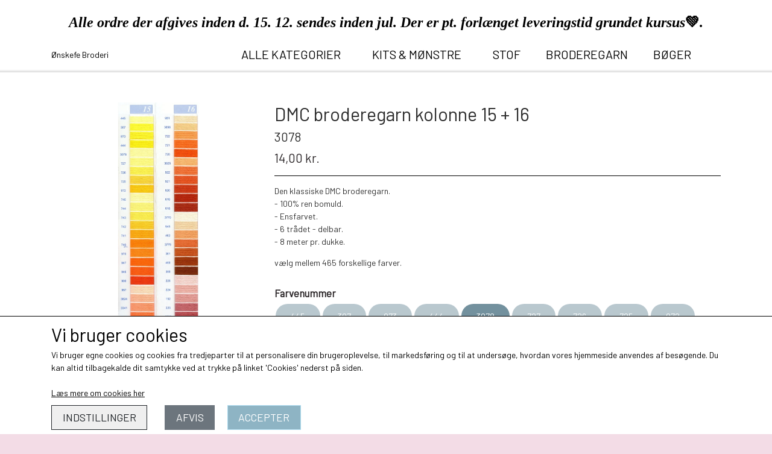

--- FILE ---
content_type: text/html; charset=UTF-8
request_url: https://www.oenskefe.dk/vare/dmc-broderegarn-kolonne-15---16/3078
body_size: 10401
content:
<!DOCTYPE html>
<html lang="da-DK">
	<head><meta name="generator" content="ideal.shop"><meta charset="utf-8">
							<meta name="viewport" content="width=device-width, initial-scale=1">
				<meta property="og:type" content="website">
					<meta property="og:title" content="DMC broderegarn kolonne 15 + 16 | 3078 | Ønskefe Broderi">
					<meta property="og:image" content="https://cdn-main.ideal.shop/images/by_hash/894577b288129c93f479e74406f5481b09b925406649ed6a870505e6e57b741d/1200-0/15_og_16.webp">
					<meta property="og:url" content="https://www.oenskefe.dk/vare/dmc-broderegarn-kolonne-15---16/3078">
					<meta property="og:image:width" content="367">
					<meta property="og:image:height" content="1080">
				<meta property="og:locale" content="da-DK">
					<link rel="canonical" href="https://www.oenskefe.dk/vare/dmc-broderegarn-kolonne-15---16/3078">
						<link rel="icon" href="data:;base64,iVBORw0KGgo=">
		<title>DMC broderegarn kolonne 15 + 16 | 3078 | Ønskefe Broderi</title>

				<style>
		@media screen and (min-width: 0px) and (max-width: 575px)
		{
			body.preload *{visibility: hidden; !important}
			body.preload #preload-spinner{display: block !important;}
		}
	
		@media screen and (min-width: 576px) and (max-width: 767px)
		{
			body.preload *{visibility: hidden; !important}
			body.preload #preload-spinner{display: block !important;}
		}
	
		@media screen and (min-width: 768px) and (max-width: 991px)
		{
			body.preload *{visibility: hidden; !important}
			body.preload #preload-spinner{display: block !important;}
		}
	
		@media screen and (min-width: 992px) and (max-width: 1199px)
		{
			body.preload *{visibility: hidden; !important}
			body.preload #preload-spinner{display: block !important;}
		}
	
		@media screen and (min-width: 1200px) and (max-width: 1399px)
		{
			body.preload *{visibility: hidden; !important}
			body.preload #preload-spinner{display: block !important;}
		}
	
		@media screen and (min-width: 1400px)
		{
			body.preload *{visibility: hidden; !important}
			body.preload #preload-spinner{display: block !important;}
		}
	</style>
		
		
		
		
				
		

					<link href="https://fonts.googleapis.com/css2?family=Barlow&display=swap" rel="stylesheet">
				<script>
	"use strict";
	const SITE_MODE								= 'live';
	const HTTP_RESPONSE_CODE_INITIAL_REQUEST	= 200;
	const DISPLAY_WITH_VAT 						= true;
	const BROWSER_BEST_COMPRESSION_SUPPORTED 	= 'br'; 	const CDN_RESOURCES_MOD_CHECK_HASH 			= 'c939f949c27b99d5'; 	const BASKET_MINIMAL_CHECKOUT 				= true;
	const HOW_TO_WRITE_PRICES 					= {"identifier":"kr.","identifier_position":"after","space_or_nospace":"space","decimals":"show-at-least-2","decimal_separator":",","thousands_separator":"."};
	const CDN_TO_USE_HOSTNAME					= 'cdn-main.ideal.shop';
	const CDN_LARGE_FILES_TO_USE_HOSTNAME		= 'cdn-main.ideal.shop';
	let POPSTATE_LAST_USED 						= performance.now();
	let HISTORY_NAVIGATION_LAST 				= performance.now();
	const MONTHS_TRANSLATED_ARRAY 				= {"1":"Januar","2":"Februar","3":"Marts","4":"April","5":"Maj","6":"Juni","7":"Juli","8":"August","9":"September","10":"Oktober","11":"November","12":"December"};
	let CLIENT_CONNECTION_SPEED = 'slow';
	document.addEventListener('DOMContentLoaded', function(){
		if(performance.now() < 1250)
		{
			CLIENT_CONNECTION_SPEED = 'fast';
		}
	});if(typeof(GLOBAL_DEBUG_JS_USER_SCRIPT_ACTIVE) === "undefined")
	{
		var GLOBAL_DEBUG_JS_USER_SCRIPT_ACTIVE = false;
	}
</script>		<link href="https://cdn-main.ideal.shop/combined/css/by_name/ee0c0a4b164fcd5fde4ec1141c56f4eb17adbb98349aa6f2685e725ac09fb22f.min.br.css" rel="stylesheet" type="text/css" crossorigin>
<script type="text/javascript" src="https://cdn-main.ideal.shop/combined/js/by_name/a039a23c9a56d7a6cb81e277cd926b9d9d6a03af089cd9df88c499fc968db89c.min.br.js" crossorigin></script>
				
				
				
				
				
				
				
				
				
				
				
				
				
				
				
				
				
				
				
				
				
				
				
				
				
				
				
				
				
				
				
				
				
				
				
				
				
				
				
				
				
				
				
				
				
				
				
				
				
				
				
				
				
				
				
				
				
				
				
				
				
				
				
				
				
				
				
				
				
				
				
				
				
				
				
				
				
				
				
				
				
				
				
				
				
				
				
				
				
				
				
				
				
				
				
				
				
				
				
				
				
				
				
				
				
				
				
				
				
				
				
				
				
				
				
				
				
				
				
				
				
				<script src="https://cdn-main.ideal.shop/public_js/live/debug.min.br.js?m=c939f949c27b99d5" crossorigin></script>
		<link id="custom-css-stylesheet" href="https://cdn-main.ideal.shop/combined/css/live/2841/ebca075fdd9b1bc2.min.br.css" rel="stylesheet" crossorigin>
		
<script id="custom-js-script">
	"use strict";
	window.addEventListener('load', function(){
		window._g_item_page_image_hover_zoom_type = 'all';window.chat_support_icon = 'bx:bx-chat';		
	});
</script>

<script type="text/javascript">
	"use strict";
	window.language_for_t = 'da-DK'; // Used for the function _t
	window.ss_build_timestamp = '351'; // Sending build timestamp to JS
	window._g_shop_currency_iso = 'dkk';
	window._g_site_mode = "live";
	window.dataLayer = window.dataLayer || []; // Making sure dataLayer exists
</script>

		<script type="text/javascript">
			'use strict';
			window.addEventListener('_cookies_statistics_accepted', function(){
				
		dataLayer.push({'cookies_statistics_accepted' : '1'});
	
			});
		</script>
		
		<script type="text/javascript">
			'use strict';
			window.addEventListener('_cookies_marketing_accepted', function(){
				
		dataLayer.push({'cookies_marketing_accepted' : '1'});
	
			});
		</script>
		

				






		
		
		
		
		
		
		
		
		
		
		
		
		
		
		

				
		

										
			
			
			
			
			
			
			
			
			

						
			
			
			
			
			
			
			
			

						
			
			
		
										
			
			
			
			

			
			
			
			
			
			
			
			
			
			
			

			
					</head>
	<body class="preload" data-top-menu-fixed="standard" data-page-type="item" data-page-id="217109" data-breadcrumbs="1">
		
		<div id="preload-spinner" style="display: none; position: absolute; top: 50%; left: 50%; transform: translateY(-50%) translateX(-50%); filter: drop-shadow(0 0 5px #FFFFFF);">
			<svg xmlns="http://www.w3.org/2000/svg" xmlns:xlink="http://www.w3.org/1999/xlink" width="200px" height="200px" viewBox="0 0 100 100" preserveAspectRatio="xMidYMid">
				<path d="M10 50A40 40 0 0 0 90 50A40 42 0 0 1 10 50" fill="#b2b3b6" stroke="none" style="visibility: visible;">
					<animateTransform attributeName="transform" type="rotate" dur="1s" repeatCount="indefinite" keyTimes="0;1" values="0 50 51;360 50 51"></animateTransform>
				</path>
			</svg>
		</div>
	
		
<div id="elements-fixed-to-top">
	<div class="fixed-elements">
				<div id="header_warning_div" style="display: none;"></div>
			</div>
	<div class="space-for-the-fixed-elements"></div>
</div>
	<div class="topbar-above"><div class="section-in-main-container"
	data-module-block-id="58213"
	data-module-block-type="text"
	data-module-block-available-sizes=""
	data-module-block-columns=""
	data-module-block-columns-extra-data=""
	 data-lazy-load-elements="1"
	data-intersection-callback="text_block_setup"
	
>
	<div
		class="module-block container text-block"
		data-mobile-vertical-position="top"
		data-desktop-horizontal-position="right"
		data-image-border-radius-50-percent="0"
		data-desktop-size="30"
		data-image-text-relation="standard"
		
	>
		<div class="text-block-inner-container">
									<div class="content">
								<div class="text-content"><p style="text-align: center; "></p><div style="text-align: center;"><span style="font-family: &quot;Times New Roman&quot;; font-size: 24px; text-wrap-mode: nowrap;"><font color="#000000" style=""><b style=""><i><span style="font-size: 24px;">Alle ordre der afgives inden d. 15. 12. sendes inden jul. Der er pt. forlænget leveringstid grundet kursus</span></i><span style="font-size: 24px;">💚</span><i><span style="font-size: 24px;">.</span></i></b></font></span></div><p></p></div>
							</div>

					</div>
	</div>
</div>

</div>
	<header id="container_header" data-overlap-carousel="0">
	<div class="container">
					<a class="navbar-brand fit-text-to-container navbar-brand-margin" href="/">
				Ønskefe Broderi
			</a>
		
		<div id="header_icons_container">
						
											<div class="ss-nav-menu-toggler">
					<i class="iconify-inline" data-icon="fa:bars" data-width="0.9em" data-height="1.1em"></i>
				</div>
			
						
			<div id="frontpage_search_container">
				<span class="iconify-inline search-icon" onclick="content_search_toggle(event);" data-icon="fa:search"></span>
			</div>

						<div class="basket-icon-outer-container">
				<a href="/basket" class="allow-propagation" aria-label="Gå til kurven">
										<div class="basket-icon-inner-container">
						<span class="iconify-inline basket-icon shopping-basket-icon" data-icon="fa:shopping-basket"></span>
						<div class="basket-badge"></div>
					</div>
				</a>
			</div>
					</div>

		<div class="ss-nav-menu-outer">
			<nav class="ss-nav-menu">
										<div class="ss-nav-item">
							<div class="ss-nav-actions ss-dropdown-toggle ss-level-0">
								<a href="/shop-categories">Alle kategorier</a>
								<div class="ss-dropdown-indicator">
									<i class="ss-dropdown-indicator-icon iconify" data-icon="fa:chevron-down"></i>
								</div>
							</div>
							<div class="ss-dropdown-menu-outer">
											<div class="ss-dropdown-item ss-dropdown-toggle ss-level-1">
				<a
					href="/kategori/godt-grej"
					data-roadmap-module="items"
					data-roadmap-action="category"
				>
					SYTILBEHØR
				</a>
				<div class="ss-dropdown-indicator">
					<i class="ss-dropdown-indicator-icon iconify" data-icon="fa:chevron-down"></i>
				</div>
			</div>
			<div class="ss-dropdown-menu">
							<div class="ss-dropdown-item ss-level-2">
				<a
					href="/da/kategori/nåle"
					data-roadmap-module="items"
					data-roadmap-action="category"
				>
					NÅLE
				</a>
			</div>			<div class="ss-dropdown-item ss-level-2">
				<a
					href="/da/kategori/sakse"
					data-roadmap-module="items"
					data-roadmap-action="category"
				>
					SAKSE
				</a>
			</div>			<div class="ss-dropdown-item ss-level-2">
				<a
					href="/kategori/cohana-japansk-sytilbehør"
					data-roadmap-module="items"
					data-roadmap-action="category"
				>
					COHANA
				</a>
			</div>			<div class="ss-dropdown-item ss-level-2">
				<a
					href="/kategori/merchant-mills"
					data-roadmap-module="items"
					data-roadmap-action="category"
				>
					MERCHANT & MILLS
				</a>
			</div>
			</div>			<div class="ss-dropdown-item ss-level-1">
				<a
					href="/kategori/bogreolen"
					data-roadmap-module="items"
					data-roadmap-action="category"
				>
					BØGER
				</a>
			</div>			<div class="ss-dropdown-item ss-dropdown-toggle ss-level-1">
				<a
					href="/kategori/kits-mønstre"
					data-roadmap-module="items"
					data-roadmap-action="category"
				>
					KITS & MØNSTRE
				</a>
				<div class="ss-dropdown-indicator">
					<i class="ss-dropdown-indicator-icon iconify" data-icon="fa:chevron-down"></i>
				</div>
			</div>
			<div class="ss-dropdown-menu">
							<div class="ss-dropdown-item ss-level-2">
				<a
					href="/kategori/broderikits"
					data-roadmap-module="items"
					data-roadmap-action="category"
				>
					BRODERIKITS
				</a>
			</div>			<div class="ss-dropdown-item ss-level-2">
				<a
					href="/kategori/mønstre-ønskefe"
					data-roadmap-module="items"
					data-roadmap-action="category"
				>
					ØNSKEFE's MØNSTRE
				</a>
			</div>			<div class="ss-dropdown-item ss-level-2">
				<a
					href="/kategori/mønstre-historischer-stickmuster"
					data-roadmap-module="items"
					data-roadmap-action="category"
				>
					Historischer Stickmuster
				</a>
			</div>			<div class="ss-dropdown-item ss-level-2">
				<a
					href="/kategori/ønskefe-mønstre-pdf"
					data-roadmap-module="items"
					data-roadmap-action="category"
				>
					ØNSKEFE mønstre PDF
				</a>
			</div>
			</div>			<div class="ss-dropdown-item ss-level-1">
				<a
					href="/kategori/depot"
					data-roadmap-module="items"
					data-roadmap-action="category"
				>
					GODE TILBUD
				</a>
			</div>			<div class="ss-dropdown-item ss-level-1">
				<a
					href="/kategori/æsker-opbevaring"
					data-roadmap-module="items"
					data-roadmap-action="category"
				>
					MONTERING & OPBEVARING
				</a>
			</div>			<div class="ss-dropdown-item ss-level-1">
				<a
					href="/kategori/metervarer-og-bånd"
					data-roadmap-module="items"
					data-roadmap-action="category"
				>
					STOF & BÅND
				</a>
			</div>			<div class="ss-dropdown-item ss-dropdown-toggle ss-level-1">
				<a
					href="/kategori/broderegarn-og-tråd"
					data-roadmap-module="items"
					data-roadmap-action="category"
				>
					TRÅD & GARN
				</a>
				<div class="ss-dropdown-indicator">
					<i class="ss-dropdown-indicator-icon iconify" data-icon="fa:chevron-down"></i>
				</div>
			</div>
			<div class="ss-dropdown-menu">
							<div class="ss-dropdown-item ss-level-2">
				<a
					href="/kategori/dmc-broderegarn"
					data-roadmap-module="items"
					data-roadmap-action="category"
				>
					DMC broderegarn
				</a>
			</div>			<div class="ss-dropdown-item ss-level-2">
				<a
					href="/kategori/dmc-satin"
					data-roadmap-module="items"
					data-roadmap-action="category"
				>
					DMC Satin
				</a>
			</div>			<div class="ss-dropdown-item ss-dropdown-toggle ss-level-2">
				<a
					href="/kategori/au-ver-a-soie"
					data-roadmap-module="items"
					data-roadmap-action="category"
				>
					Au Ver a Soie
				</a>
				<div class="ss-dropdown-indicator">
					<i class="ss-dropdown-indicator-icon iconify" data-icon="fa:chevron-down"></i>
				</div>
			</div>
			<div class="ss-dropdown-menu">
							<div class="ss-dropdown-item ss-level-3">
				<a
					href="/kategori/au-ver-a-soie---soie-perl-e"
					data-roadmap-module="items"
					data-roadmap-action="category"
				>
					Soie Perlée
				</a>
			</div>			<div class="ss-dropdown-item ss-level-3">
				<a
					href="/kategori/au-ver-a-soie---soie-d-alger"
					data-roadmap-module="items"
					data-roadmap-action="category"
				>
					Soie d'Alger
				</a>
			</div>
			</div>			<div class="ss-dropdown-item ss-level-2">
				<a
					href="/kategori/guld-sølv"
					data-roadmap-module="items"
					data-roadmap-action="category"
				>
					Metallic- & specialtråde
				</a>
			</div>			<div class="ss-dropdown-item ss-level-2">
				<a
					href="/kategori/bockens-hørtråd"
					data-roadmap-module="items"
					data-roadmap-action="category"
				>
					Hørtråd & Navnegarn
				</a>
			</div>			<div class="ss-dropdown-item ss-level-2">
				<a
					href="/kategori/eco-vita-dmc-økologisk-uldbroderegarn"
					data-roadmap-module="items"
					data-roadmap-action="category"
				>
					DMC Eco Vita
				</a>
			</div>			<div class="ss-dropdown-item ss-level-2">
				<a
					href="/kategori/dmc-multicolor"
					data-roadmap-module="items"
					data-roadmap-action="category"
				>
					DMC Coloris
				</a>
			</div>			<div class="ss-dropdown-item ss-level-2">
				<a
					href="/kategori/dmc-variations-20"
					data-roadmap-module="items"
					data-roadmap-action="category"
				>
					DMC Variations
				</a>
			</div>			<div class="ss-dropdown-item ss-level-2">
				<a
					href="/kategori/fil-au-chinois-metaltråd"
					data-roadmap-module="items"
					data-roadmap-action="category"
				>
					Fil au Chinois
				</a>
			</div>
			</div>			<div class="ss-dropdown-item ss-dropdown-toggle ss-level-1">
				<a
					href="/kategori/guldbroderi"
					data-roadmap-module="items"
					data-roadmap-action="category"
				>
					GULDBRODERI
				</a>
				<div class="ss-dropdown-indicator">
					<i class="ss-dropdown-indicator-icon iconify" data-icon="fa:chevron-down"></i>
				</div>
			</div>
			<div class="ss-dropdown-menu">
							<div class="ss-dropdown-item ss-level-2">
				<a
					href="/kategori/pailetter-spangles"
					data-roadmap-module="items"
					data-roadmap-action="category"
				>
					Pailetter & Spangles
				</a>
			</div>			<div class="ss-dropdown-item ss-level-2">
				<a
					href="/kategori/perler-sten"
					data-roadmap-module="items"
					data-roadmap-action="category"
				>
					Perler & Sten
				</a>
			</div>			<div class="ss-dropdown-item ss-level-2">
				<a
					href="/kategori/værktøj-voks"
					data-roadmap-module="items"
					data-roadmap-action="category"
				>
					Værktøj & voks
				</a>
			</div>			<div class="ss-dropdown-item ss-level-2">
				<a
					href="/kategori/fagbøger-om-guldbroderi"
					data-roadmap-module="items"
					data-roadmap-action="category"
				>
					Fagbøger om guldbroderi
				</a>
			</div>			<div class="ss-dropdown-item ss-level-2">
				<a
					href="/kategori/metallic-tråde"
					data-roadmap-module="items"
					data-roadmap-action="category"
				>
					Sajou & Madeira
				</a>
			</div>			<div class="ss-dropdown-item ss-level-2">
				<a
					href="/kategori/guld-cantiller-passing-japan"
					data-roadmap-module="items"
					data-roadmap-action="category"
				>
					GULD cantiller, passing & Japan
				</a>
			</div>			<div class="ss-dropdown-item ss-level-2">
				<a
					href="/kategori/sølv-cantiller-passing-japan"
					data-roadmap-module="items"
					data-roadmap-action="category"
				>
					SØLV cantiller, passing & Japan
				</a>
			</div>			<div class="ss-dropdown-item ss-level-2">
				<a
					href="/kategori/cantiller-specialtråde"
					data-roadmap-module="items"
					data-roadmap-action="category"
				>
					Cantiller & Specialtråde
				</a>
			</div>
			</div>			<div class="ss-dropdown-item ss-level-1">
				<a
					href="/kategori/gavekort"
					data-roadmap-module="items"
					data-roadmap-action="category"
				>
					GAVEKORT
				</a>
			</div>
							</div>
						</div><div class="ss-nav-item">
							<div class="ss-nav-actions ss-dropdown-toggle ss-level-0">
															<a href="#">KITS & MØNSTRE</a>
																						<div class="ss-dropdown-indicator">
									<i class="ss-dropdown-indicator-icon iconify" data-icon="fa:chevron-down"></i>
								</div>
														</div>

							<div class="ss-dropdown-menu-outer">
													<div class="ss-dropdown-item ss-level-1">
						<a
							href="/kategori/broderikits"
							
							data-roadmap-module="items"
							data-roadmap-action="category"
						>
							BRODERIKITS
						</a>
					</div>					<div class="ss-dropdown-item ss-level-1">
						<a
							href="/kategori/mønstre-ønskefe"
							
							data-roadmap-module="items"
							data-roadmap-action="category"
						>
							ØNSKEFE's MØNSTRE
						</a>
					</div>					<div class="ss-dropdown-item ss-level-1">
						<a
							href="/kategori/mønstre-historischer-stickmuster"
							
							data-roadmap-module="items"
							data-roadmap-action="category"
						>
							Historischer Stickmuster
						</a>
					</div>
							</div>
						</div><div class="ss-nav-item">
						<div class="ss-nav-actions ss-level-0">
							<a
								href="/kategori/metervarer-og-bånd"
								
								data-roadmap-module="items"
								data-roadmap-action="category"
							>
								STOF
							</a>
						</div>
					</div><div class="ss-nav-item">
						<div class="ss-nav-actions ss-level-0">
							<a
								href="/kategori/broderegarn-og-tråd"
								
								data-roadmap-module="items"
								data-roadmap-action="category"
							>
								BRODEREGARN
							</a>
						</div>
					</div><div class="ss-nav-item">
						<div class="ss-nav-actions ss-level-0">
							<a
								href="/kategori/bogreolen"
								
								data-roadmap-module="items"
								data-roadmap-action="category"
							>
								BØGER
							</a>
						</div>
					</div>			</nav>
		</div>

		<div id="minimal-checkout-back-button-container">
			<a href="/">Tilbage til webshop</a>
		</div>
	</div>
	<div id="header-box-shadow"></div>
</header>


		<div id="container-main-content" role="main">
			
			<div class="section-in-main-container breadcrumbs-outer-container">
				<div class="container"><script type="application/ld+json">{"@context":"https:\/\/schema.org","@type":"BreadcrumbList","itemListElement":[{"@type":"ListItem","position":1,"name":"Forside","item":"https:\/\/www.oenskefe.dk\/"},{"@type":"ListItem","position":2,"name":"TR&Aring;D &amp; GARN","item":"https:\/\/www.oenskefe.dk\/kategori\/broderegarn-og-tr\u00e5d"},{"@type":"ListItem","position":3,"name":"DMC broderegarn","item":"https:\/\/www.oenskefe.dk\/kategori\/dmc-broderegarn"},{"@type":"ListItem","position":4,"name":"DMC broderegarn kolonne 15 + 16"}]}</script></div>
			</div>
		
	<div class="section-in-main-container item-page-outer-container">
		<div class="container">	<div itemtype="http://schema.org/Product" itemscope>
		<meta itemprop="name" content="DMC broderegarn kolonne 15 + 16" />
		<meta itemprop="description" content="&lt;p style=&quot;margin-bottom: 1rem; color: rgb(51, 51, 51); font-family: Barlow, &amp;quot;Helvetica Neue&amp;quot;, Helvetica, Arial, sans-serif;&quot;&gt;Den klassiske DMC broderegarn.&lt;br&gt;- 100% ren bomuld.&lt;br&gt;- Ensfarvet.&lt;br&gt;- 6 trådet - delbar.&lt;br&gt;- 8 meter pr. dukke.&lt;/p&gt;&lt;p style=&quot;margin-bottom: 1rem; color: rgb(51, 51, 51); font-family: Barlow, &amp;quot;Helvetica Neue&amp;quot;, Helvetica, Arial, sans-serif;&quot;&gt;vælg mellem 465 forskellige farver.&lt;/p&gt;" />
		<meta itemprop="sku" content="" />
		<meta itemprop="gtin" content="" />
		<meta itemprop="mpn" content="" />
		<div itemprop="brand" itemtype="http://schema.org/Brand" itemscope>
			<meta itemprop="name" content="" />
		</div>
		<meta itemprop="image" content="https://cdn-main.ideal.shop/images/by_hash/894577b288129c93f479e74406f5481b09b925406649ed6a870505e6e57b741d/432-0/15_og_16.webp" />				
					<div itemprop="offers" itemtype="http://schema.org/Offer" itemscope>
				<meta itemprop="priceCurrency" content="DKK" />
				<meta itemprop="price" content="14" />
				<meta itemprop="priceValidUntil" content="2026-12-09" />				<meta itemprop="url" content="https://www.oenskefe.dk/vare/dmc-broderegarn-kolonne-15---16/3078" />
				<meta itemprop="availability" content="https://schema.org/InStock" />
			</div>
					</div>



<div class="item-page"
	data-item-id="217109"
	data-variant-id="140867"
	data-has-variants="1"
	data-has-images="1"
	data-price-for-one-with-vat="14"
	data-price-for-one-without-vat="11.20"
	
>

	<div class="row item-main-data">
		<div class="item-images-outer-container col-12 col-sm-4 pe-sm-3">
											<div id="item-lightgallery-container">
										<div id="items-main-image-container" class="col-12" data-large-image-max-height="400">
						<img
							src="https://cdn-main.ideal.shop/images/by_hash/894577b288129c93f479e74406f5481b09b925406649ed6a870505e6e57b741d/432-0/15_og_16.webp"
							id="items-main-image">
					</div>
									</div>
					</div>

		<div class="item-main-info-container col-12 col-sm-8">
			<h1 class="item-title">DMC broderegarn kolonne 15 + 16</h1>	<h2 class="item-variant-title">3078</h2>
								<div class="item-price">
				14,00 kr.
							</div>			
<div class="separator"></div><div class="separator"></div><div class="item-description-short-container">
	<div class="item-description-short"><p style="margin-bottom: 1rem; color: rgb(51, 51, 51); font-family: Barlow, &quot;Helvetica Neue&quot;, Helvetica, Arial, sans-serif;">Den klassiske DMC broderegarn.<br>- 100% ren bomuld.<br>- Ensfarvet.<br>- 6 trådet - delbar.<br>- 8 meter pr. dukke.</p><p style="margin-bottom: 1rem; color: rgb(51, 51, 51); font-family: Barlow, &quot;Helvetica Neue&quot;, Helvetica, Arial, sans-serif;">vælg mellem 465 forskellige farver.</p></div>
	<div class="item-description-short-read-more-button">
		<button class="btn btn-sm btn-outline-secondary">Læs mere</button>
	</div>
	<div class="item-description-short-read-less-button">
		<button class="btn btn-sm btn-outline-secondary">Læs mindre</button>
	</div>
</div>			<div class="item-variant-groups" data-main-item-path="vare/dmc-broderegarn-kolonne-15---16">
													<div class="item-variant-group">
					<div class="item-variant-group-header">Farvenummer</div>
															<div class="item-variant-group-box-container">
																					
																								
								<a
									href="/vare/dmc-broderegarn-kolonne-15---16/445"
									class="item-variant-group-box"
									data-variant-id="140871"
									data-first-image-hash="894577b288129c93f479e74406f5481b09b925406649ed6a870505e6e57b741d"
								>
																			445
																	</a>
																												
																								
								<a
									href="/vare/dmc-broderegarn-kolonne-15---16/307"
									class="item-variant-group-box"
									data-variant-id="140870"
									data-first-image-hash="894577b288129c93f479e74406f5481b09b925406649ed6a870505e6e57b741d"
								>
																			307
																	</a>
																												
																								
								<a
									href="/vare/dmc-broderegarn-kolonne-15---16/973"
									class="item-variant-group-box"
									data-variant-id="140869"
									data-first-image-hash="894577b288129c93f479e74406f5481b09b925406649ed6a870505e6e57b741d"
								>
																			973
																	</a>
																												
																								
								<a
									href="/vare/dmc-broderegarn-kolonne-15---16/444"
									class="item-variant-group-box"
									data-variant-id="140868"
									data-first-image-hash="894577b288129c93f479e74406f5481b09b925406649ed6a870505e6e57b741d"
								>
																			444
																	</a>
																												
																								
								<a
									href="/vare/dmc-broderegarn-kolonne-15---16/3078"
									class="item-variant-group-box selected"
									data-variant-id="140867"
									data-first-image-hash="894577b288129c93f479e74406f5481b09b925406649ed6a870505e6e57b741d"
								>
																			3078
																	</a>
																												
																								
								<a
									href="/vare/dmc-broderegarn-kolonne-15---16/727"
									class="item-variant-group-box"
									data-variant-id="140866"
									data-first-image-hash="894577b288129c93f479e74406f5481b09b925406649ed6a870505e6e57b741d"
								>
																			727
																	</a>
																												
																								
								<a
									href="/vare/dmc-broderegarn-kolonne-15---16/726"
									class="item-variant-group-box"
									data-variant-id="140865"
									data-first-image-hash="894577b288129c93f479e74406f5481b09b925406649ed6a870505e6e57b741d"
								>
																			726
																	</a>
																												
																								
								<a
									href="/vare/dmc-broderegarn-kolonne-15---16/725"
									class="item-variant-group-box"
									data-variant-id="140864"
									data-first-image-hash="894577b288129c93f479e74406f5481b09b925406649ed6a870505e6e57b741d"
								>
																			725
																	</a>
																												
																								
								<a
									href="/vare/dmc-broderegarn-kolonne-15---16/972"
									class="item-variant-group-box"
									data-variant-id="140863"
									data-first-image-hash="894577b288129c93f479e74406f5481b09b925406649ed6a870505e6e57b741d"
								>
																			972
																	</a>
																												
																								
								<a
									href="/vare/dmc-broderegarn-kolonne-15---16/745"
									class="item-variant-group-box"
									data-variant-id="140862"
									data-first-image-hash="894577b288129c93f479e74406f5481b09b925406649ed6a870505e6e57b741d"
								>
																			745
																	</a>
																												
																								
								<a
									href="/vare/dmc-broderegarn-kolonne-15---16/744"
									class="item-variant-group-box"
									data-variant-id="140861"
									data-first-image-hash="894577b288129c93f479e74406f5481b09b925406649ed6a870505e6e57b741d"
								>
																			744
																	</a>
																												
																								
								<a
									href="/vare/dmc-broderegarn-kolonne-15---16/743"
									class="item-variant-group-box"
									data-variant-id="140860"
									data-first-image-hash="894577b288129c93f479e74406f5481b09b925406649ed6a870505e6e57b741d"
								>
																			743
																	</a>
																												
																								
								<a
									href="/vare/dmc-broderegarn-kolonne-15---16/742"
									class="item-variant-group-box"
									data-variant-id="140859"
									data-first-image-hash="894577b288129c93f479e74406f5481b09b925406649ed6a870505e6e57b741d"
								>
																			742
																	</a>
																												
																								
								<a
									href="/vare/dmc-broderegarn-kolonne-15---16/741"
									class="item-variant-group-box"
									data-variant-id="140858"
									data-first-image-hash="894577b288129c93f479e74406f5481b09b925406649ed6a870505e6e57b741d"
								>
																			741
																	</a>
																												
																								
								<a
									href="/vare/dmc-broderegarn-kolonne-15---16/740"
									class="item-variant-group-box"
									data-variant-id="140857"
									data-first-image-hash="894577b288129c93f479e74406f5481b09b925406649ed6a870505e6e57b741d"
								>
																			740
																	</a>
																												
																								
								<a
									href="/vare/dmc-broderegarn-kolonne-15---16/970"
									class="item-variant-group-box"
									data-variant-id="140856"
									data-first-image-hash="894577b288129c93f479e74406f5481b09b925406649ed6a870505e6e57b741d"
								>
																			970
																	</a>
																												
																								
								<a
									href="/vare/dmc-broderegarn-kolonne-15---16/947"
									class="item-variant-group-box"
									data-variant-id="140855"
									data-first-image-hash="894577b288129c93f479e74406f5481b09b925406649ed6a870505e6e57b741d"
								>
																			947
																	</a>
																												
																								
								<a
									href="/vare/dmc-broderegarn-kolonne-15---16/946"
									class="item-variant-group-box"
									data-variant-id="140854"
									data-first-image-hash="894577b288129c93f479e74406f5481b09b925406649ed6a870505e6e57b741d"
								>
																			946
																	</a>
																												
																								
								<a
									href="/vare/dmc-broderegarn-kolonne-15---16/900"
									class="item-variant-group-box"
									data-variant-id="140853"
									data-first-image-hash="894577b288129c93f479e74406f5481b09b925406649ed6a870505e6e57b741d"
								>
																			900
																	</a>
																												
																								
								<a
									href="/vare/dmc-broderegarn-kolonne-15---16/967"
									class="item-variant-group-box"
									data-variant-id="140852"
									data-first-image-hash="894577b288129c93f479e74406f5481b09b925406649ed6a870505e6e57b741d"
								>
																			967
																	</a>
																												
																								
								<a
									href="/vare/dmc-broderegarn-kolonne-15---16/3824"
									class="item-variant-group-box"
									data-variant-id="140851"
									data-first-image-hash="894577b288129c93f479e74406f5481b09b925406649ed6a870505e6e57b741d"
								>
																			3824
																	</a>
																												
																								
								<a
									href="/vare/dmc-broderegarn-kolonne-15---16/3341"
									class="item-variant-group-box"
									data-variant-id="140850"
									data-first-image-hash="894577b288129c93f479e74406f5481b09b925406649ed6a870505e6e57b741d"
								>
																			3341
																	</a>
																												
																								
								<a
									href="/vare/dmc-broderegarn-kolonne-15---16/3340"
									class="item-variant-group-box"
									data-variant-id="140849"
									data-first-image-hash="894577b288129c93f479e74406f5481b09b925406649ed6a870505e6e57b741d"
								>
																			3340
																	</a>
																												
																								
								<a
									href="/vare/dmc-broderegarn-kolonne-15---16/608"
									class="item-variant-group-box"
									data-variant-id="140848"
									data-first-image-hash="894577b288129c93f479e74406f5481b09b925406649ed6a870505e6e57b741d"
								>
																			608
																	</a>
																												
																								
								<a
									href="/vare/dmc-broderegarn-kolonne-15---16/606"
									class="item-variant-group-box"
									data-variant-id="140847"
									data-first-image-hash="894577b288129c93f479e74406f5481b09b925406649ed6a870505e6e57b741d"
								>
																			606
																	</a>
																												
																								
								<a
									href="/vare/dmc-broderegarn-kolonne-15---16/951"
									class="item-variant-group-box"
									data-variant-id="140846"
									data-first-image-hash="894577b288129c93f479e74406f5481b09b925406649ed6a870505e6e57b741d"
								>
																			951
																	</a>
																												
																								
								<a
									href="/vare/dmc-broderegarn-kolonne-15---16/3856"
									class="item-variant-group-box"
									data-variant-id="140845"
									data-first-image-hash="894577b288129c93f479e74406f5481b09b925406649ed6a870505e6e57b741d"
								>
																			3856
																	</a>
																												
																								
								<a
									href="/vare/dmc-broderegarn-kolonne-15---16/722"
									class="item-variant-group-box"
									data-variant-id="140844"
									data-first-image-hash="894577b288129c93f479e74406f5481b09b925406649ed6a870505e6e57b741d"
								>
																			722
																	</a>
																												
																								
								<a
									href="/vare/dmc-broderegarn-kolonne-15---16/721"
									class="item-variant-group-box"
									data-variant-id="140843"
									data-first-image-hash="894577b288129c93f479e74406f5481b09b925406649ed6a870505e6e57b741d"
								>
																			721
																	</a>
																												
																								
								<a
									href="/vare/dmc-broderegarn-kolonne-15---16/720"
									class="item-variant-group-box"
									data-variant-id="140842"
									data-first-image-hash="894577b288129c93f479e74406f5481b09b925406649ed6a870505e6e57b741d"
								>
																			720
																	</a>
																												
																								
								<a
									href="/vare/dmc-broderegarn-kolonne-15---16/3825"
									class="item-variant-group-box"
									data-variant-id="140841"
									data-first-image-hash="894577b288129c93f479e74406f5481b09b925406649ed6a870505e6e57b741d"
								>
																			3825
																	</a>
																												
																								
								<a
									href="/vare/dmc-broderegarn-kolonne-15---16/922"
									class="item-variant-group-box"
									data-variant-id="140840"
									data-first-image-hash="894577b288129c93f479e74406f5481b09b925406649ed6a870505e6e57b741d"
								>
																			922
																	</a>
																												
																								
								<a
									href="/vare/dmc-broderegarn-kolonne-15---16/921"
									class="item-variant-group-box"
									data-variant-id="140839"
									data-first-image-hash="894577b288129c93f479e74406f5481b09b925406649ed6a870505e6e57b741d"
								>
																			921
																	</a>
																												
																								
								<a
									href="/vare/dmc-broderegarn-kolonne-15---16/920"
									class="item-variant-group-box"
									data-variant-id="140838"
									data-first-image-hash="894577b288129c93f479e74406f5481b09b925406649ed6a870505e6e57b741d"
								>
																			920
																	</a>
																												
																								
								<a
									href="/vare/dmc-broderegarn-kolonne-15---16/919"
									class="item-variant-group-box"
									data-variant-id="140837"
									data-first-image-hash="894577b288129c93f479e74406f5481b09b925406649ed6a870505e6e57b741d"
								>
																			919
																	</a>
																												
																								
								<a
									href="/vare/dmc-broderegarn-kolonne-15---16/918"
									class="item-variant-group-box"
									data-variant-id="140836"
									data-first-image-hash="894577b288129c93f479e74406f5481b09b925406649ed6a870505e6e57b741d"
								>
																			918
																	</a>
																												
																								
								<a
									href="/vare/dmc-broderegarn-kolonne-15---16/3770"
									class="item-variant-group-box"
									data-variant-id="140835"
									data-first-image-hash="894577b288129c93f479e74406f5481b09b925406649ed6a870505e6e57b741d"
								>
																			3770
																	</a>
																												
																								
								<a
									href="/vare/dmc-broderegarn-kolonne-15---16/945"
									class="item-variant-group-box"
									data-variant-id="140834"
									data-first-image-hash="894577b288129c93f479e74406f5481b09b925406649ed6a870505e6e57b741d"
								>
																			945
																	</a>
																												
																								
								<a
									href="/vare/dmc-broderegarn-kolonne-15---16/402"
									class="item-variant-group-box"
									data-variant-id="140833"
									data-first-image-hash="894577b288129c93f479e74406f5481b09b925406649ed6a870505e6e57b741d"
								>
																			402
																	</a>
																												
																								
								<a
									href="/vare/dmc-broderegarn-kolonne-15---16/3776"
									class="item-variant-group-box"
									data-variant-id="140832"
									data-first-image-hash="894577b288129c93f479e74406f5481b09b925406649ed6a870505e6e57b741d"
								>
																			3776
																	</a>
																												
																								
								<a
									href="/vare/dmc-broderegarn-kolonne-15---16/301"
									class="item-variant-group-box"
									data-variant-id="140831"
									data-first-image-hash="894577b288129c93f479e74406f5481b09b925406649ed6a870505e6e57b741d"
								>
																			301
																	</a>
																												
																								
								<a
									href="/vare/dmc-broderegarn-kolonne-15---16/400"
									class="item-variant-group-box"
									data-variant-id="140830"
									data-first-image-hash="894577b288129c93f479e74406f5481b09b925406649ed6a870505e6e57b741d"
								>
																			400
																	</a>
																												
																								
								<a
									href="/vare/dmc-broderegarn-kolonne-15---16/300"
									class="item-variant-group-box"
									data-variant-id="140829"
									data-first-image-hash="894577b288129c93f479e74406f5481b09b925406649ed6a870505e6e57b741d"
								>
																			300
																	</a>
																												
																								
								<a
									href="/vare/dmc-broderegarn-kolonne-15---16/225"
									class="item-variant-group-box"
									data-variant-id="140828"
									data-first-image-hash="894577b288129c93f479e74406f5481b09b925406649ed6a870505e6e57b741d"
								>
																			225
																	</a>
																												
																								
								<a
									href="/vare/dmc-broderegarn-kolonne-15---16/224"
									class="item-variant-group-box"
									data-variant-id="140827"
									data-first-image-hash="894577b288129c93f479e74406f5481b09b925406649ed6a870505e6e57b741d"
								>
																			224
																	</a>
																												
																								
								<a
									href="/vare/dmc-broderegarn-kolonne-15---16/152"
									class="item-variant-group-box"
									data-variant-id="140826"
									data-first-image-hash="894577b288129c93f479e74406f5481b09b925406649ed6a870505e6e57b741d"
								>
																			152
																	</a>
																												
																								
								<a
									href="/vare/dmc-broderegarn-kolonne-15---16/223"
									class="item-variant-group-box"
									data-variant-id="140825"
									data-first-image-hash="894577b288129c93f479e74406f5481b09b925406649ed6a870505e6e57b741d"
								>
																			223
																	</a>
																												
																								
								<a
									href="/vare/dmc-broderegarn-kolonne-15---16/3722"
									class="item-variant-group-box"
									data-variant-id="140824"
									data-first-image-hash="894577b288129c93f479e74406f5481b09b925406649ed6a870505e6e57b741d"
								>
																			3722
																	</a>
																												
																								
								<a
									href="/vare/dmc-broderegarn-kolonne-15---16/3721"
									class="item-variant-group-box"
									data-variant-id="140823"
									data-first-image-hash="894577b288129c93f479e74406f5481b09b925406649ed6a870505e6e57b741d"
								>
																			3721
																	</a>
																												
																								
								<a
									href="/vare/dmc-broderegarn-kolonne-15---16/221"
									class="item-variant-group-box"
									data-variant-id="140822"
									data-first-image-hash="894577b288129c93f479e74406f5481b09b925406649ed6a870505e6e57b741d"
								>
																			221
																	</a>
																		</div>
				</div>
													</div>
			<div class="can-buy-fields">
						
							
				<div>
			<div id="item-stock-info"
				 data-not-in-stock-text=""
				 data-show-stock="0"
				 data-show-stock-text="CQkJCTxpIGNsYXNzPSJpY29uaWZ5IiBkYXRhLWljb249ImZhOnRydWNrIiBkYXRhLXdpZHRoPSIwLjk2ZW0iPjwvaT4gPGI+TGFnZXJzdGF0dXM6PC9iPiBJa2tlIHDDpSBsYWdlcgoJCQk="
				 data-in-stock-always-text=""
				 data-stock="0"
			>
				<span class="text"></span>
			</div>
		</div>

					</div>

<div class="item-quantity-selector-outer-container can-buy-fields">
			<div class="item-quantity-selector-container">
			<div class="item-quantity-selector-text">Antal</div>
			<button type="button" role="button" class="item-quantity-selector-less" aria-label="Reducér mængde som lægges i kurven"><i class="iconify arrow" data-icon="fa:chevron-down" data-rotate="45"></i></button>
			<input type="number" class="item-quantity-selector-input" id="basket_add_quantity" min="1" aria-label="Indtast mængde som lægges i kurven" value="1">
			<button type="button" role="button" class="item-quantity-selector-more" aria-label="Øg mængde som lægges i kurven"><i class="iconify arrow" data-icon="fa:chevron-down" data-rotate="315"></i></button>
		</div>
	</div>

		<div class="can-buy-fields">
								<button type="button" role="button" class="item-buy-button btn btn-success">Tilføj til kurv</button>
			</div>
	<div class="item-share-buttons-container">
					<a title="Del på Facebook" data-type="share-button" data-share-type="facebook"><i class="iconify" data-icon="fa:facebook-f"></i></a>
					<a title="Del på Pinterest" data-type="share-button" data-share-type="pinterest"><i class="iconify" data-icon="fa:pinterest-p"></i></a>
			</div>

		</div>

								
																																		
				
	</div>

		
		
		
		</div>


	<input type="hidden" id="basket_add_price" value="14">
	<input type="hidden" id="items_id" value="217109">
	<input type="hidden" id="variants_id" value="140867">
	</div>
	</div>
	
		</div>

		

					<div id="container_footer" role="contentinfo">
	<div id="container_footer_inner" class="container row">
					<div class="footer-column col-sm-12 col-md-12 col-lg-4">
												
																<div class="footer-section">
												<p></p><div style="text-align: left;"><b style="font-size: 18px;"><span style="font-size: 20px;">Ønskefe Broderi</span></b></div><div style="text-align: left;">Ørumvej 112</div><div style="text-align: left;">7840 Højslev</div><div style="text-align: left;"><br></div><div style="text-align: left;"><b><span style="font-size: 18px;">mail</span>&nbsp;</b>info@oenskefe.dk&nbsp;<br></div><b><div style="text-align: left;"><b><span style="font-size: 16px;">CVR nummer</span></b><span style="font-weight: 400;">&nbsp;31147107</span></div></b><b><div style="text-align: left;"><b><span style="font-size: 16px;">mobilepay</span></b><span style="font-weight: 400;"><span style="font-size: 16px;"> </span>19252</span></div></b><p></p>					</div>

										</div>
					<div class="footer-column col-sm-12 col-md-12 col-lg-4">
												<div class="footer-section">
																	<div class="category" style="padding-left: 0px;">
						<div class="title">
													Links
												</div>
										<a
					href="/kontakt"
					
				>Kontakt</a>
				<br>				<a
					href="/handelsbetingelser"
					
				>Salgs- og leveringsbetingelser</a>
				<br>				<a
					href="/rma"
					
				>Fortrydelse og reklamation</a>
				<br>				<a
					href="/om-os"
					
				>Om Ønskefe</a>
				<br>				<a
					href="/cookies"
					
				>Cookies</a>
				<br>				<a
					href="/kunde-login"
					
				>Kunde login</a>
				<br>
					</div>					</div>

										</div>
					<div class="footer-column col-sm-12 col-md-12 col-lg-4">
												
																						<div class="footer-section">
							<div class="title">Følg Ønskefe Broderi på</div>							<div id="social_media_icons_container">
								<a href="https://www.facebook.com/oenskefe/?ref=bookmarks" target="_blank" aria-label="&Aring;ben vores Facebook side i et nyt vindue" title="Facebook"><i class="iconify" data-icon="fa:facebook-official"></i></a><a href="https://www.instagram.com/oenskefeen/" target="_blank" aria-label="&Aring;ben vores Instagram side i et nyt vindue" title="Instagram"><i class="iconify" data-icon="fa:instagram"></i></a>
							</div>
						</div>
					
																																			<div class="footer-section">
																
			<img class="payment-card-icon" src="[data-uri]" data-lazy-load-src="https://cdn-main.ideal.shop/images/idealshop/payment_cards/50/0/mobilepay_dk.png" style="max-width: 50px;" title="MobilePay" alt="MobilePay">
			<img class="payment-card-icon" src="[data-uri]" data-lazy-load-src="https://cdn-main.ideal.shop/images/idealshop/payment_cards/50/0/dankort.png" style="max-width: 50px;" title="Dankort" alt="Dankort">
			<img class="payment-card-icon" src="[data-uri]" data-lazy-load-src="https://cdn-main.ideal.shop/images/idealshop/payment_cards/50/0/visa.png" style="max-width: 50px;" title="VISA" alt="VISA">
			<img class="payment-card-icon" src="[data-uri]" data-lazy-load-src="https://cdn-main.ideal.shop/images/idealshop/payment_cards/50/0/mastercard.png" style="max-width: 50px;" title="Mastercard" alt="Mastercard">
			<img class="payment-card-icon" src="[data-uri]" data-lazy-load-src="https://cdn-main.ideal.shop/images/idealshop/payment_cards/50/0/maestro.png" style="max-width: 50px;" title="Maestro" alt="Maestro">
			<img class="payment-card-icon" src="[data-uri]" data-lazy-load-src="https://cdn-main.ideal.shop/images/idealshop/payment_cards/50/0/apple-pay.png" style="max-width: 50px;" title="Apple Pay" alt="Apple Pay">
			<img class="payment-card-icon" src="[data-uri]" data-lazy-load-src="https://cdn-main.ideal.shop/images/idealshop/payment_cards/50/0/google-pay.png" style="max-width: 50px;" title="Google Pay" alt="Google Pay">
							</div>
						
															</div>
						<div id="footer-minimal-container" class="col-sm-12">
			
										<div class="footer-section">
																
			<img class="payment-card-icon" src="[data-uri]" data-lazy-load-src="https://cdn-main.ideal.shop/images/idealshop/payment_cards/50/0/mobilepay_dk.png" style="max-width: 50px;" title="MobilePay" alt="MobilePay">
			<img class="payment-card-icon" src="[data-uri]" data-lazy-load-src="https://cdn-main.ideal.shop/images/idealshop/payment_cards/50/0/dankort.png" style="max-width: 50px;" title="Dankort" alt="Dankort">
			<img class="payment-card-icon" src="[data-uri]" data-lazy-load-src="https://cdn-main.ideal.shop/images/idealshop/payment_cards/50/0/visa.png" style="max-width: 50px;" title="VISA" alt="VISA">
			<img class="payment-card-icon" src="[data-uri]" data-lazy-load-src="https://cdn-main.ideal.shop/images/idealshop/payment_cards/50/0/mastercard.png" style="max-width: 50px;" title="Mastercard" alt="Mastercard">
			<img class="payment-card-icon" src="[data-uri]" data-lazy-load-src="https://cdn-main.ideal.shop/images/idealshop/payment_cards/50/0/maestro.png" style="max-width: 50px;" title="Maestro" alt="Maestro">
			<img class="payment-card-icon" src="[data-uri]" data-lazy-load-src="https://cdn-main.ideal.shop/images/idealshop/payment_cards/50/0/apple-pay.png" style="max-width: 50px;" title="Apple Pay" alt="Apple Pay">
			<img class="payment-card-icon" src="[data-uri]" data-lazy-load-src="https://cdn-main.ideal.shop/images/idealshop/payment_cards/50/0/google-pay.png" style="max-width: 50px;" title="Google Pay" alt="Google Pay">
							</div>
						
		</div>
	</div>
</div>		
		

					<div class="cookie-banner">
			<div class="container">
				<div class="cookie-text"><span style="font-size: 2.2em;">Vi bruger cookies <i class="iconify" data-icon="iconoir:half-cookie"></i></span>
<br>Vi bruger egne cookies og cookies fra tredjeparter til at personalisere din brugeroplevelse, til markedsføring og til at undersøge, hvordan vores hjemmeside anvendes af besøgende. Du kan altid tilbagekalde dit samtykke ved at trykke på linket 'Cookies' nederst på siden.</div>
				<br>
									<a href="/cookies">Læs mere om cookies her</a>
								<div class="cookie-buttons" style="padding-top: 10px;">
					<button type="button" class="btn-outline-dark settings-cookies">Indstillinger</button>
					<button type="button" class="btn-secondary reject-cookies">Afvis</button>
					<button type="button" class="btn-success accept-cookies">Accepter</button>
				</div>
			</div>
		</div>
			
				<div class="modal fade" id="modal_current" data-bs-backdrop="static" data-bs-keyboard="false" role="dialog" aria-modal="true">
			<form method="post" class="the_modal_form">
				<div class="modal-dialog" role="document">
					<div class="modal-content">
						<div class="modal-header">
							<h4 class="modal-title"></h4>
							<button type="button" class="btn-close" data-bs-dismiss="modal" aria-label="Luk"></button>
						</div>
						<div class="modal-body"></div>
						<div class="modal-footer">
							<div style="position: relative; display: inline-block;" class="footer_custom_container"></div>
							<button type="submit" class="btn btn-primary btn-modal-save" disabled>Gem</button>
							<button type="button" class="btn btn-secondary btn-modal-close" data-bs-dismiss="modal">Luk</button>
						</div>
					</div>
				</div>
			</form>
		</div>
		
				
				
				
				
				
				
				
				
				
				
				
				
				
				
				
				
				
				
				
				
				
				
				
				
				
				
				
				
				
				
				
				
				
				
				
				
				
				
				
				
				
				
				
				
				
				
				
				
				
				
				
				
				
				
				
				
				
				
				
				
				
				
				
				
				
				
				
				
				
				
	<script type="text/javascript">
	"use strict";
	window.addEventListener('load', function(){
		items_page_setup(JSON.parse("{\"result\":1,\"header_warning\":[],\"header_warning_required\":[],\"module\":\"item\",\"title\":\"DMC broderegarn kolonne 15 + 16 | 3078 | \\u00d8nskefe Broderi\",\"path\":\"vare\\/dmc-broderegarn-kolonne-15---16\\/3078\",\"html\":\"\\n\\t\\t\\t<div class=\\\"section-in-main-container breadcrumbs-outer-container\\\">\\n\\t\\t\\t\\t<div class=\\\"container\\\"><script type=\\\"application\\/ld+json\\\">{\\\"@context\\\":\\\"https:\\\\\\/\\\\\\/schema.org\\\",\\\"@type\\\":\\\"BreadcrumbList\\\",\\\"itemListElement\\\":[{\\\"@type\\\":\\\"ListItem\\\",\\\"position\\\":1,\\\"name\\\":\\\"Forside\\\",\\\"item\\\":\\\"https:\\\\\\/\\\\\\/www.oenskefe.dk\\\\\\/\\\"},{\\\"@type\\\":\\\"ListItem\\\",\\\"position\\\":2,\\\"name\\\":\\\"TR&Aring;D &amp; GARN\\\",\\\"item\\\":\\\"https:\\\\\\/\\\\\\/www.oenskefe.dk\\\\\\/kategori\\\\\\/broderegarn-og-tr\\\\u00e5d\\\"},{\\\"@type\\\":\\\"ListItem\\\",\\\"position\\\":3,\\\"name\\\":\\\"DMC broderegarn\\\",\\\"item\\\":\\\"https:\\\\\\/\\\\\\/www.oenskefe.dk\\\\\\/kategori\\\\\\/dmc-broderegarn\\\"},{\\\"@type\\\":\\\"ListItem\\\",\\\"position\\\":4,\\\"name\\\":\\\"DMC broderegarn kolonne 15 + 16\\\"}]}<\\/script><\\/div>\\n\\t\\t\\t<\\/div>\\n\\t\\t\\n\\t<div class=\\\"section-in-main-container item-page-outer-container\\\">\\n\\t\\t<div class=\\\"container\\\">\\t<div itemtype=\\\"http:\\/\\/schema.org\\/Product\\\" itemscope>\\n\\t\\t<meta itemprop=\\\"name\\\" content=\\\"DMC broderegarn kolonne 15 + 16\\\" \\/>\\n\\t\\t<meta itemprop=\\\"description\\\" content=\\\"&lt;p style=&quot;margin-bottom: 1rem; color: rgb(51, 51, 51); font-family: Barlow, &amp;quot;Helvetica Neue&amp;quot;, Helvetica, Arial, sans-serif;&quot;&gt;Den klassiske DMC broderegarn.&lt;br&gt;- 100% ren bomuld.&lt;br&gt;- Ensfarvet.&lt;br&gt;- 6 tr\\u00e5det - delbar.&lt;br&gt;- 8 meter pr. dukke.&lt;\\/p&gt;&lt;p style=&quot;margin-bottom: 1rem; color: rgb(51, 51, 51); font-family: Barlow, &amp;quot;Helvetica Neue&amp;quot;, Helvetica, Arial, sans-serif;&quot;&gt;v\\u00e6lg mellem 465 forskellige farver.&lt;\\/p&gt;\\\" \\/>\\n\\t\\t<meta itemprop=\\\"sku\\\" content=\\\"\\\" \\/>\\n\\t\\t<meta itemprop=\\\"gtin\\\" content=\\\"\\\" \\/>\\n\\t\\t<meta itemprop=\\\"mpn\\\" content=\\\"\\\" \\/>\\n\\t\\t<div itemprop=\\\"brand\\\" itemtype=\\\"http:\\/\\/schema.org\\/Brand\\\" itemscope>\\n\\t\\t\\t<meta itemprop=\\\"name\\\" content=\\\"\\\" \\/>\\n\\t\\t<\\/div>\\n\\t\\t<meta itemprop=\\\"image\\\" content=\\\"https:\\/\\/cdn-main.ideal.shop\\/images\\/by_hash\\/894577b288129c93f479e74406f5481b09b925406649ed6a870505e6e57b741d\\/432-0\\/15_og_16.webp\\\" \\/>\\t\\t\\t\\t\\n\\t\\t\\t\\t\\t<div itemprop=\\\"offers\\\" itemtype=\\\"http:\\/\\/schema.org\\/Offer\\\" itemscope>\\n\\t\\t\\t\\t<meta itemprop=\\\"priceCurrency\\\" content=\\\"DKK\\\" \\/>\\n\\t\\t\\t\\t<meta itemprop=\\\"price\\\" content=\\\"14\\\" \\/>\\n\\t\\t\\t\\t<meta itemprop=\\\"priceValidUntil\\\" content=\\\"2026-12-09\\\" \\/>\\t\\t\\t\\t<meta itemprop=\\\"url\\\" content=\\\"https:\\/\\/www.oenskefe.dk\\/vare\\/dmc-broderegarn-kolonne-15---16\\/3078\\\" \\/>\\n\\t\\t\\t\\t<meta itemprop=\\\"availability\\\" content=\\\"https:\\/\\/schema.org\\/InStock\\\" \\/>\\n\\t\\t\\t<\\/div>\\n\\t\\t\\t\\t\\t<\\/div>\\n\\n\\n\\n<div class=\\\"item-page\\\"\\n\\tdata-item-id=\\\"217109\\\"\\n\\tdata-variant-id=\\\"140867\\\"\\n\\tdata-has-variants=\\\"1\\\"\\n\\tdata-has-images=\\\"1\\\"\\n\\tdata-price-for-one-with-vat=\\\"14\\\"\\n\\tdata-price-for-one-without-vat=\\\"11.20\\\"\\n\\t\\n>\\n\\n\\t<div class=\\\"row item-main-data\\\">\\n\\t\\t<div class=\\\"item-images-outer-container col-12 col-sm-4 pe-sm-3\\\">\\n\\t\\t\\t\\t\\t\\t\\t\\t\\t\\t\\t<div id=\\\"item-lightgallery-container\\\">\\n\\t\\t\\t\\t\\t\\t\\t\\t\\t\\t<div id=\\\"items-main-image-container\\\" class=\\\"col-12\\\" data-large-image-max-height=\\\"400\\\">\\n\\t\\t\\t\\t\\t\\t<img\\n\\t\\t\\t\\t\\t\\t\\tsrc=\\\"https:\\/\\/cdn-main.ideal.shop\\/images\\/by_hash\\/894577b288129c93f479e74406f5481b09b925406649ed6a870505e6e57b741d\\/432-0\\/15_og_16.webp\\\"\\n\\t\\t\\t\\t\\t\\t\\tid=\\\"items-main-image\\\">\\n\\t\\t\\t\\t\\t<\\/div>\\n\\t\\t\\t\\t\\t\\t\\t\\t\\t<\\/div>\\n\\t\\t\\t\\t\\t<\\/div>\\n\\n\\t\\t<div class=\\\"item-main-info-container col-12 col-sm-8\\\">\\n\\t\\t\\t<h1 class=\\\"item-title\\\">DMC broderegarn kolonne 15 + 16<\\/h1>\\t<h2 class=\\\"item-variant-title\\\">3078<\\/h2>\\n\\t\\t\\t\\t\\t\\t\\t\\t<div class=\\\"item-price\\\">\\n\\t\\t\\t\\t14,00 kr.\\n\\t\\t\\t\\t\\t\\t\\t<\\/div>\\t\\t\\t\\n<div class=\\\"separator\\\"><\\/div><div class=\\\"separator\\\"><\\/div><div class=\\\"item-description-short-container\\\">\\n\\t<div class=\\\"item-description-short\\\"><p style=\\\"margin-bottom: 1rem; color: rgb(51, 51, 51); font-family: Barlow, &quot;Helvetica Neue&quot;, Helvetica, Arial, sans-serif;\\\">Den klassiske DMC broderegarn.<br>- 100% ren bomuld.<br>- Ensfarvet.<br>- 6 tr\\u00e5det - delbar.<br>- 8 meter pr. dukke.<\\/p><p style=\\\"margin-bottom: 1rem; color: rgb(51, 51, 51); font-family: Barlow, &quot;Helvetica Neue&quot;, Helvetica, Arial, sans-serif;\\\">v\\u00e6lg mellem 465 forskellige farver.<\\/p><\\/div>\\n\\t<div class=\\\"item-description-short-read-more-button\\\">\\n\\t\\t<button class=\\\"btn btn-sm btn-outline-secondary\\\">L\\u00e6s mere<\\/button>\\n\\t<\\/div>\\n\\t<div class=\\\"item-description-short-read-less-button\\\">\\n\\t\\t<button class=\\\"btn btn-sm btn-outline-secondary\\\">L\\u00e6s mindre<\\/button>\\n\\t<\\/div>\\n<\\/div>\\t\\t\\t<div class=\\\"item-variant-groups\\\" data-main-item-path=\\\"vare\\/dmc-broderegarn-kolonne-15---16\\\">\\n\\t\\t\\t\\t\\t\\t\\t\\t\\t\\t\\t\\t\\t<div class=\\\"item-variant-group\\\">\\n\\t\\t\\t\\t\\t<div class=\\\"item-variant-group-header\\\">Farvenummer<\\/div>\\n\\t\\t\\t\\t\\t\\t\\t\\t\\t\\t\\t\\t\\t\\t\\t<div class=\\\"item-variant-group-box-container\\\">\\n\\t\\t\\t\\t\\t\\t\\t\\t\\t\\t\\t\\t\\t\\t\\t\\t\\t\\t\\t\\t\\t\\n\\t\\t\\t\\t\\t\\t\\t\\t\\t\\t\\t\\t\\t\\t\\t\\t\\t\\t\\t\\t\\t\\t\\t\\t\\n\\t\\t\\t\\t\\t\\t\\t\\t<a\\n\\t\\t\\t\\t\\t\\t\\t\\t\\thref=\\\"\\/vare\\/dmc-broderegarn-kolonne-15---16\\/445\\\"\\n\\t\\t\\t\\t\\t\\t\\t\\t\\tclass=\\\"item-variant-group-box\\\"\\n\\t\\t\\t\\t\\t\\t\\t\\t\\tdata-variant-id=\\\"140871\\\"\\n\\t\\t\\t\\t\\t\\t\\t\\t\\tdata-first-image-hash=\\\"894577b288129c93f479e74406f5481b09b925406649ed6a870505e6e57b741d\\\"\\n\\t\\t\\t\\t\\t\\t\\t\\t>\\n\\t\\t\\t\\t\\t\\t\\t\\t\\t\\t\\t\\t\\t\\t\\t\\t\\t\\t\\t445\\n\\t\\t\\t\\t\\t\\t\\t\\t\\t\\t\\t\\t\\t\\t\\t\\t\\t<\\/a>\\n\\t\\t\\t\\t\\t\\t\\t\\t\\t\\t\\t\\t\\t\\t\\t\\t\\t\\t\\t\\t\\t\\t\\t\\t\\t\\t\\t\\t\\n\\t\\t\\t\\t\\t\\t\\t\\t\\t\\t\\t\\t\\t\\t\\t\\t\\t\\t\\t\\t\\t\\t\\t\\t\\n\\t\\t\\t\\t\\t\\t\\t\\t<a\\n\\t\\t\\t\\t\\t\\t\\t\\t\\thref=\\\"\\/vare\\/dmc-broderegarn-kolonne-15---16\\/307\\\"\\n\\t\\t\\t\\t\\t\\t\\t\\t\\tclass=\\\"item-variant-group-box\\\"\\n\\t\\t\\t\\t\\t\\t\\t\\t\\tdata-variant-id=\\\"140870\\\"\\n\\t\\t\\t\\t\\t\\t\\t\\t\\tdata-first-image-hash=\\\"894577b288129c93f479e74406f5481b09b925406649ed6a870505e6e57b741d\\\"\\n\\t\\t\\t\\t\\t\\t\\t\\t>\\n\\t\\t\\t\\t\\t\\t\\t\\t\\t\\t\\t\\t\\t\\t\\t\\t\\t\\t\\t307\\n\\t\\t\\t\\t\\t\\t\\t\\t\\t\\t\\t\\t\\t\\t\\t\\t\\t<\\/a>\\n\\t\\t\\t\\t\\t\\t\\t\\t\\t\\t\\t\\t\\t\\t\\t\\t\\t\\t\\t\\t\\t\\t\\t\\t\\t\\t\\t\\t\\n\\t\\t\\t\\t\\t\\t\\t\\t\\t\\t\\t\\t\\t\\t\\t\\t\\t\\t\\t\\t\\t\\t\\t\\t\\n\\t\\t\\t\\t\\t\\t\\t\\t<a\\n\\t\\t\\t\\t\\t\\t\\t\\t\\thref=\\\"\\/vare\\/dmc-broderegarn-kolonne-15---16\\/973\\\"\\n\\t\\t\\t\\t\\t\\t\\t\\t\\tclass=\\\"item-variant-group-box\\\"\\n\\t\\t\\t\\t\\t\\t\\t\\t\\tdata-variant-id=\\\"140869\\\"\\n\\t\\t\\t\\t\\t\\t\\t\\t\\tdata-first-image-hash=\\\"894577b288129c93f479e74406f5481b09b925406649ed6a870505e6e57b741d\\\"\\n\\t\\t\\t\\t\\t\\t\\t\\t>\\n\\t\\t\\t\\t\\t\\t\\t\\t\\t\\t\\t\\t\\t\\t\\t\\t\\t\\t\\t973\\n\\t\\t\\t\\t\\t\\t\\t\\t\\t\\t\\t\\t\\t\\t\\t\\t\\t<\\/a>\\n\\t\\t\\t\\t\\t\\t\\t\\t\\t\\t\\t\\t\\t\\t\\t\\t\\t\\t\\t\\t\\t\\t\\t\\t\\t\\t\\t\\t\\n\\t\\t\\t\\t\\t\\t\\t\\t\\t\\t\\t\\t\\t\\t\\t\\t\\t\\t\\t\\t\\t\\t\\t\\t\\n\\t\\t\\t\\t\\t\\t\\t\\t<a\\n\\t\\t\\t\\t\\t\\t\\t\\t\\thref=\\\"\\/vare\\/dmc-broderegarn-kolonne-15---16\\/444\\\"\\n\\t\\t\\t\\t\\t\\t\\t\\t\\tclass=\\\"item-variant-group-box\\\"\\n\\t\\t\\t\\t\\t\\t\\t\\t\\tdata-variant-id=\\\"140868\\\"\\n\\t\\t\\t\\t\\t\\t\\t\\t\\tdata-first-image-hash=\\\"894577b288129c93f479e74406f5481b09b925406649ed6a870505e6e57b741d\\\"\\n\\t\\t\\t\\t\\t\\t\\t\\t>\\n\\t\\t\\t\\t\\t\\t\\t\\t\\t\\t\\t\\t\\t\\t\\t\\t\\t\\t\\t444\\n\\t\\t\\t\\t\\t\\t\\t\\t\\t\\t\\t\\t\\t\\t\\t\\t\\t<\\/a>\\n\\t\\t\\t\\t\\t\\t\\t\\t\\t\\t\\t\\t\\t\\t\\t\\t\\t\\t\\t\\t\\t\\t\\t\\t\\t\\t\\t\\t\\n\\t\\t\\t\\t\\t\\t\\t\\t\\t\\t\\t\\t\\t\\t\\t\\t\\t\\t\\t\\t\\t\\t\\t\\t\\n\\t\\t\\t\\t\\t\\t\\t\\t<a\\n\\t\\t\\t\\t\\t\\t\\t\\t\\thref=\\\"\\/vare\\/dmc-broderegarn-kolonne-15---16\\/3078\\\"\\n\\t\\t\\t\\t\\t\\t\\t\\t\\tclass=\\\"item-variant-group-box selected\\\"\\n\\t\\t\\t\\t\\t\\t\\t\\t\\tdata-variant-id=\\\"140867\\\"\\n\\t\\t\\t\\t\\t\\t\\t\\t\\tdata-first-image-hash=\\\"894577b288129c93f479e74406f5481b09b925406649ed6a870505e6e57b741d\\\"\\n\\t\\t\\t\\t\\t\\t\\t\\t>\\n\\t\\t\\t\\t\\t\\t\\t\\t\\t\\t\\t\\t\\t\\t\\t\\t\\t\\t\\t3078\\n\\t\\t\\t\\t\\t\\t\\t\\t\\t\\t\\t\\t\\t\\t\\t\\t\\t<\\/a>\\n\\t\\t\\t\\t\\t\\t\\t\\t\\t\\t\\t\\t\\t\\t\\t\\t\\t\\t\\t\\t\\t\\t\\t\\t\\t\\t\\t\\t\\n\\t\\t\\t\\t\\t\\t\\t\\t\\t\\t\\t\\t\\t\\t\\t\\t\\t\\t\\t\\t\\t\\t\\t\\t\\n\\t\\t\\t\\t\\t\\t\\t\\t<a\\n\\t\\t\\t\\t\\t\\t\\t\\t\\thref=\\\"\\/vare\\/dmc-broderegarn-kolonne-15---16\\/727\\\"\\n\\t\\t\\t\\t\\t\\t\\t\\t\\tclass=\\\"item-variant-group-box\\\"\\n\\t\\t\\t\\t\\t\\t\\t\\t\\tdata-variant-id=\\\"140866\\\"\\n\\t\\t\\t\\t\\t\\t\\t\\t\\tdata-first-image-hash=\\\"894577b288129c93f479e74406f5481b09b925406649ed6a870505e6e57b741d\\\"\\n\\t\\t\\t\\t\\t\\t\\t\\t>\\n\\t\\t\\t\\t\\t\\t\\t\\t\\t\\t\\t\\t\\t\\t\\t\\t\\t\\t\\t727\\n\\t\\t\\t\\t\\t\\t\\t\\t\\t\\t\\t\\t\\t\\t\\t\\t\\t<\\/a>\\n\\t\\t\\t\\t\\t\\t\\t\\t\\t\\t\\t\\t\\t\\t\\t\\t\\t\\t\\t\\t\\t\\t\\t\\t\\t\\t\\t\\t\\n\\t\\t\\t\\t\\t\\t\\t\\t\\t\\t\\t\\t\\t\\t\\t\\t\\t\\t\\t\\t\\t\\t\\t\\t\\n\\t\\t\\t\\t\\t\\t\\t\\t<a\\n\\t\\t\\t\\t\\t\\t\\t\\t\\thref=\\\"\\/vare\\/dmc-broderegarn-kolonne-15---16\\/726\\\"\\n\\t\\t\\t\\t\\t\\t\\t\\t\\tclass=\\\"item-variant-group-box\\\"\\n\\t\\t\\t\\t\\t\\t\\t\\t\\tdata-variant-id=\\\"140865\\\"\\n\\t\\t\\t\\t\\t\\t\\t\\t\\tdata-first-image-hash=\\\"894577b288129c93f479e74406f5481b09b925406649ed6a870505e6e57b741d\\\"\\n\\t\\t\\t\\t\\t\\t\\t\\t>\\n\\t\\t\\t\\t\\t\\t\\t\\t\\t\\t\\t\\t\\t\\t\\t\\t\\t\\t\\t726\\n\\t\\t\\t\\t\\t\\t\\t\\t\\t\\t\\t\\t\\t\\t\\t\\t\\t<\\/a>\\n\\t\\t\\t\\t\\t\\t\\t\\t\\t\\t\\t\\t\\t\\t\\t\\t\\t\\t\\t\\t\\t\\t\\t\\t\\t\\t\\t\\t\\n\\t\\t\\t\\t\\t\\t\\t\\t\\t\\t\\t\\t\\t\\t\\t\\t\\t\\t\\t\\t\\t\\t\\t\\t\\n\\t\\t\\t\\t\\t\\t\\t\\t<a\\n\\t\\t\\t\\t\\t\\t\\t\\t\\thref=\\\"\\/vare\\/dmc-broderegarn-kolonne-15---16\\/725\\\"\\n\\t\\t\\t\\t\\t\\t\\t\\t\\tclass=\\\"item-variant-group-box\\\"\\n\\t\\t\\t\\t\\t\\t\\t\\t\\tdata-variant-id=\\\"140864\\\"\\n\\t\\t\\t\\t\\t\\t\\t\\t\\tdata-first-image-hash=\\\"894577b288129c93f479e74406f5481b09b925406649ed6a870505e6e57b741d\\\"\\n\\t\\t\\t\\t\\t\\t\\t\\t>\\n\\t\\t\\t\\t\\t\\t\\t\\t\\t\\t\\t\\t\\t\\t\\t\\t\\t\\t\\t725\\n\\t\\t\\t\\t\\t\\t\\t\\t\\t\\t\\t\\t\\t\\t\\t\\t\\t<\\/a>\\n\\t\\t\\t\\t\\t\\t\\t\\t\\t\\t\\t\\t\\t\\t\\t\\t\\t\\t\\t\\t\\t\\t\\t\\t\\t\\t\\t\\t\\n\\t\\t\\t\\t\\t\\t\\t\\t\\t\\t\\t\\t\\t\\t\\t\\t\\t\\t\\t\\t\\t\\t\\t\\t\\n\\t\\t\\t\\t\\t\\t\\t\\t<a\\n\\t\\t\\t\\t\\t\\t\\t\\t\\thref=\\\"\\/vare\\/dmc-broderegarn-kolonne-15---16\\/972\\\"\\n\\t\\t\\t\\t\\t\\t\\t\\t\\tclass=\\\"item-variant-group-box\\\"\\n\\t\\t\\t\\t\\t\\t\\t\\t\\tdata-variant-id=\\\"140863\\\"\\n\\t\\t\\t\\t\\t\\t\\t\\t\\tdata-first-image-hash=\\\"894577b288129c93f479e74406f5481b09b925406649ed6a870505e6e57b741d\\\"\\n\\t\\t\\t\\t\\t\\t\\t\\t>\\n\\t\\t\\t\\t\\t\\t\\t\\t\\t\\t\\t\\t\\t\\t\\t\\t\\t\\t\\t972\\n\\t\\t\\t\\t\\t\\t\\t\\t\\t\\t\\t\\t\\t\\t\\t\\t\\t<\\/a>\\n\\t\\t\\t\\t\\t\\t\\t\\t\\t\\t\\t\\t\\t\\t\\t\\t\\t\\t\\t\\t\\t\\t\\t\\t\\t\\t\\t\\t\\n\\t\\t\\t\\t\\t\\t\\t\\t\\t\\t\\t\\t\\t\\t\\t\\t\\t\\t\\t\\t\\t\\t\\t\\t\\n\\t\\t\\t\\t\\t\\t\\t\\t<a\\n\\t\\t\\t\\t\\t\\t\\t\\t\\thref=\\\"\\/vare\\/dmc-broderegarn-kolonne-15---16\\/745\\\"\\n\\t\\t\\t\\t\\t\\t\\t\\t\\tclass=\\\"item-variant-group-box\\\"\\n\\t\\t\\t\\t\\t\\t\\t\\t\\tdata-variant-id=\\\"140862\\\"\\n\\t\\t\\t\\t\\t\\t\\t\\t\\tdata-first-image-hash=\\\"894577b288129c93f479e74406f5481b09b925406649ed6a870505e6e57b741d\\\"\\n\\t\\t\\t\\t\\t\\t\\t\\t>\\n\\t\\t\\t\\t\\t\\t\\t\\t\\t\\t\\t\\t\\t\\t\\t\\t\\t\\t\\t745\\n\\t\\t\\t\\t\\t\\t\\t\\t\\t\\t\\t\\t\\t\\t\\t\\t\\t<\\/a>\\n\\t\\t\\t\\t\\t\\t\\t\\t\\t\\t\\t\\t\\t\\t\\t\\t\\t\\t\\t\\t\\t\\t\\t\\t\\t\\t\\t\\t\\n\\t\\t\\t\\t\\t\\t\\t\\t\\t\\t\\t\\t\\t\\t\\t\\t\\t\\t\\t\\t\\t\\t\\t\\t\\n\\t\\t\\t\\t\\t\\t\\t\\t<a\\n\\t\\t\\t\\t\\t\\t\\t\\t\\thref=\\\"\\/vare\\/dmc-broderegarn-kolonne-15---16\\/744\\\"\\n\\t\\t\\t\\t\\t\\t\\t\\t\\tclass=\\\"item-variant-group-box\\\"\\n\\t\\t\\t\\t\\t\\t\\t\\t\\tdata-variant-id=\\\"140861\\\"\\n\\t\\t\\t\\t\\t\\t\\t\\t\\tdata-first-image-hash=\\\"894577b288129c93f479e74406f5481b09b925406649ed6a870505e6e57b741d\\\"\\n\\t\\t\\t\\t\\t\\t\\t\\t>\\n\\t\\t\\t\\t\\t\\t\\t\\t\\t\\t\\t\\t\\t\\t\\t\\t\\t\\t\\t744\\n\\t\\t\\t\\t\\t\\t\\t\\t\\t\\t\\t\\t\\t\\t\\t\\t\\t<\\/a>\\n\\t\\t\\t\\t\\t\\t\\t\\t\\t\\t\\t\\t\\t\\t\\t\\t\\t\\t\\t\\t\\t\\t\\t\\t\\t\\t\\t\\t\\n\\t\\t\\t\\t\\t\\t\\t\\t\\t\\t\\t\\t\\t\\t\\t\\t\\t\\t\\t\\t\\t\\t\\t\\t\\n\\t\\t\\t\\t\\t\\t\\t\\t<a\\n\\t\\t\\t\\t\\t\\t\\t\\t\\thref=\\\"\\/vare\\/dmc-broderegarn-kolonne-15---16\\/743\\\"\\n\\t\\t\\t\\t\\t\\t\\t\\t\\tclass=\\\"item-variant-group-box\\\"\\n\\t\\t\\t\\t\\t\\t\\t\\t\\tdata-variant-id=\\\"140860\\\"\\n\\t\\t\\t\\t\\t\\t\\t\\t\\tdata-first-image-hash=\\\"894577b288129c93f479e74406f5481b09b925406649ed6a870505e6e57b741d\\\"\\n\\t\\t\\t\\t\\t\\t\\t\\t>\\n\\t\\t\\t\\t\\t\\t\\t\\t\\t\\t\\t\\t\\t\\t\\t\\t\\t\\t\\t743\\n\\t\\t\\t\\t\\t\\t\\t\\t\\t\\t\\t\\t\\t\\t\\t\\t\\t<\\/a>\\n\\t\\t\\t\\t\\t\\t\\t\\t\\t\\t\\t\\t\\t\\t\\t\\t\\t\\t\\t\\t\\t\\t\\t\\t\\t\\t\\t\\t\\n\\t\\t\\t\\t\\t\\t\\t\\t\\t\\t\\t\\t\\t\\t\\t\\t\\t\\t\\t\\t\\t\\t\\t\\t\\n\\t\\t\\t\\t\\t\\t\\t\\t<a\\n\\t\\t\\t\\t\\t\\t\\t\\t\\thref=\\\"\\/vare\\/dmc-broderegarn-kolonne-15---16\\/742\\\"\\n\\t\\t\\t\\t\\t\\t\\t\\t\\tclass=\\\"item-variant-group-box\\\"\\n\\t\\t\\t\\t\\t\\t\\t\\t\\tdata-variant-id=\\\"140859\\\"\\n\\t\\t\\t\\t\\t\\t\\t\\t\\tdata-first-image-hash=\\\"894577b288129c93f479e74406f5481b09b925406649ed6a870505e6e57b741d\\\"\\n\\t\\t\\t\\t\\t\\t\\t\\t>\\n\\t\\t\\t\\t\\t\\t\\t\\t\\t\\t\\t\\t\\t\\t\\t\\t\\t\\t\\t742\\n\\t\\t\\t\\t\\t\\t\\t\\t\\t\\t\\t\\t\\t\\t\\t\\t\\t<\\/a>\\n\\t\\t\\t\\t\\t\\t\\t\\t\\t\\t\\t\\t\\t\\t\\t\\t\\t\\t\\t\\t\\t\\t\\t\\t\\t\\t\\t\\t\\n\\t\\t\\t\\t\\t\\t\\t\\t\\t\\t\\t\\t\\t\\t\\t\\t\\t\\t\\t\\t\\t\\t\\t\\t\\n\\t\\t\\t\\t\\t\\t\\t\\t<a\\n\\t\\t\\t\\t\\t\\t\\t\\t\\thref=\\\"\\/vare\\/dmc-broderegarn-kolonne-15---16\\/741\\\"\\n\\t\\t\\t\\t\\t\\t\\t\\t\\tclass=\\\"item-variant-group-box\\\"\\n\\t\\t\\t\\t\\t\\t\\t\\t\\tdata-variant-id=\\\"140858\\\"\\n\\t\\t\\t\\t\\t\\t\\t\\t\\tdata-first-image-hash=\\\"894577b288129c93f479e74406f5481b09b925406649ed6a870505e6e57b741d\\\"\\n\\t\\t\\t\\t\\t\\t\\t\\t>\\n\\t\\t\\t\\t\\t\\t\\t\\t\\t\\t\\t\\t\\t\\t\\t\\t\\t\\t\\t741\\n\\t\\t\\t\\t\\t\\t\\t\\t\\t\\t\\t\\t\\t\\t\\t\\t\\t<\\/a>\\n\\t\\t\\t\\t\\t\\t\\t\\t\\t\\t\\t\\t\\t\\t\\t\\t\\t\\t\\t\\t\\t\\t\\t\\t\\t\\t\\t\\t\\n\\t\\t\\t\\t\\t\\t\\t\\t\\t\\t\\t\\t\\t\\t\\t\\t\\t\\t\\t\\t\\t\\t\\t\\t\\n\\t\\t\\t\\t\\t\\t\\t\\t<a\\n\\t\\t\\t\\t\\t\\t\\t\\t\\thref=\\\"\\/vare\\/dmc-broderegarn-kolonne-15---16\\/740\\\"\\n\\t\\t\\t\\t\\t\\t\\t\\t\\tclass=\\\"item-variant-group-box\\\"\\n\\t\\t\\t\\t\\t\\t\\t\\t\\tdata-variant-id=\\\"140857\\\"\\n\\t\\t\\t\\t\\t\\t\\t\\t\\tdata-first-image-hash=\\\"894577b288129c93f479e74406f5481b09b925406649ed6a870505e6e57b741d\\\"\\n\\t\\t\\t\\t\\t\\t\\t\\t>\\n\\t\\t\\t\\t\\t\\t\\t\\t\\t\\t\\t\\t\\t\\t\\t\\t\\t\\t\\t740\\n\\t\\t\\t\\t\\t\\t\\t\\t\\t\\t\\t\\t\\t\\t\\t\\t\\t<\\/a>\\n\\t\\t\\t\\t\\t\\t\\t\\t\\t\\t\\t\\t\\t\\t\\t\\t\\t\\t\\t\\t\\t\\t\\t\\t\\t\\t\\t\\t\\n\\t\\t\\t\\t\\t\\t\\t\\t\\t\\t\\t\\t\\t\\t\\t\\t\\t\\t\\t\\t\\t\\t\\t\\t\\n\\t\\t\\t\\t\\t\\t\\t\\t<a\\n\\t\\t\\t\\t\\t\\t\\t\\t\\thref=\\\"\\/vare\\/dmc-broderegarn-kolonne-15---16\\/970\\\"\\n\\t\\t\\t\\t\\t\\t\\t\\t\\tclass=\\\"item-variant-group-box\\\"\\n\\t\\t\\t\\t\\t\\t\\t\\t\\tdata-variant-id=\\\"140856\\\"\\n\\t\\t\\t\\t\\t\\t\\t\\t\\tdata-first-image-hash=\\\"894577b288129c93f479e74406f5481b09b925406649ed6a870505e6e57b741d\\\"\\n\\t\\t\\t\\t\\t\\t\\t\\t>\\n\\t\\t\\t\\t\\t\\t\\t\\t\\t\\t\\t\\t\\t\\t\\t\\t\\t\\t\\t970\\n\\t\\t\\t\\t\\t\\t\\t\\t\\t\\t\\t\\t\\t\\t\\t\\t\\t<\\/a>\\n\\t\\t\\t\\t\\t\\t\\t\\t\\t\\t\\t\\t\\t\\t\\t\\t\\t\\t\\t\\t\\t\\t\\t\\t\\t\\t\\t\\t\\n\\t\\t\\t\\t\\t\\t\\t\\t\\t\\t\\t\\t\\t\\t\\t\\t\\t\\t\\t\\t\\t\\t\\t\\t\\n\\t\\t\\t\\t\\t\\t\\t\\t<a\\n\\t\\t\\t\\t\\t\\t\\t\\t\\thref=\\\"\\/vare\\/dmc-broderegarn-kolonne-15---16\\/947\\\"\\n\\t\\t\\t\\t\\t\\t\\t\\t\\tclass=\\\"item-variant-group-box\\\"\\n\\t\\t\\t\\t\\t\\t\\t\\t\\tdata-variant-id=\\\"140855\\\"\\n\\t\\t\\t\\t\\t\\t\\t\\t\\tdata-first-image-hash=\\\"894577b288129c93f479e74406f5481b09b925406649ed6a870505e6e57b741d\\\"\\n\\t\\t\\t\\t\\t\\t\\t\\t>\\n\\t\\t\\t\\t\\t\\t\\t\\t\\t\\t\\t\\t\\t\\t\\t\\t\\t\\t\\t947\\n\\t\\t\\t\\t\\t\\t\\t\\t\\t\\t\\t\\t\\t\\t\\t\\t\\t<\\/a>\\n\\t\\t\\t\\t\\t\\t\\t\\t\\t\\t\\t\\t\\t\\t\\t\\t\\t\\t\\t\\t\\t\\t\\t\\t\\t\\t\\t\\t\\n\\t\\t\\t\\t\\t\\t\\t\\t\\t\\t\\t\\t\\t\\t\\t\\t\\t\\t\\t\\t\\t\\t\\t\\t\\n\\t\\t\\t\\t\\t\\t\\t\\t<a\\n\\t\\t\\t\\t\\t\\t\\t\\t\\thref=\\\"\\/vare\\/dmc-broderegarn-kolonne-15---16\\/946\\\"\\n\\t\\t\\t\\t\\t\\t\\t\\t\\tclass=\\\"item-variant-group-box\\\"\\n\\t\\t\\t\\t\\t\\t\\t\\t\\tdata-variant-id=\\\"140854\\\"\\n\\t\\t\\t\\t\\t\\t\\t\\t\\tdata-first-image-hash=\\\"894577b288129c93f479e74406f5481b09b925406649ed6a870505e6e57b741d\\\"\\n\\t\\t\\t\\t\\t\\t\\t\\t>\\n\\t\\t\\t\\t\\t\\t\\t\\t\\t\\t\\t\\t\\t\\t\\t\\t\\t\\t\\t946\\n\\t\\t\\t\\t\\t\\t\\t\\t\\t\\t\\t\\t\\t\\t\\t\\t\\t<\\/a>\\n\\t\\t\\t\\t\\t\\t\\t\\t\\t\\t\\t\\t\\t\\t\\t\\t\\t\\t\\t\\t\\t\\t\\t\\t\\t\\t\\t\\t\\n\\t\\t\\t\\t\\t\\t\\t\\t\\t\\t\\t\\t\\t\\t\\t\\t\\t\\t\\t\\t\\t\\t\\t\\t\\n\\t\\t\\t\\t\\t\\t\\t\\t<a\\n\\t\\t\\t\\t\\t\\t\\t\\t\\thref=\\\"\\/vare\\/dmc-broderegarn-kolonne-15---16\\/900\\\"\\n\\t\\t\\t\\t\\t\\t\\t\\t\\tclass=\\\"item-variant-group-box\\\"\\n\\t\\t\\t\\t\\t\\t\\t\\t\\tdata-variant-id=\\\"140853\\\"\\n\\t\\t\\t\\t\\t\\t\\t\\t\\tdata-first-image-hash=\\\"894577b288129c93f479e74406f5481b09b925406649ed6a870505e6e57b741d\\\"\\n\\t\\t\\t\\t\\t\\t\\t\\t>\\n\\t\\t\\t\\t\\t\\t\\t\\t\\t\\t\\t\\t\\t\\t\\t\\t\\t\\t\\t900\\n\\t\\t\\t\\t\\t\\t\\t\\t\\t\\t\\t\\t\\t\\t\\t\\t\\t<\\/a>\\n\\t\\t\\t\\t\\t\\t\\t\\t\\t\\t\\t\\t\\t\\t\\t\\t\\t\\t\\t\\t\\t\\t\\t\\t\\t\\t\\t\\t\\n\\t\\t\\t\\t\\t\\t\\t\\t\\t\\t\\t\\t\\t\\t\\t\\t\\t\\t\\t\\t\\t\\t\\t\\t\\n\\t\\t\\t\\t\\t\\t\\t\\t<a\\n\\t\\t\\t\\t\\t\\t\\t\\t\\thref=\\\"\\/vare\\/dmc-broderegarn-kolonne-15---16\\/967\\\"\\n\\t\\t\\t\\t\\t\\t\\t\\t\\tclass=\\\"item-variant-group-box\\\"\\n\\t\\t\\t\\t\\t\\t\\t\\t\\tdata-variant-id=\\\"140852\\\"\\n\\t\\t\\t\\t\\t\\t\\t\\t\\tdata-first-image-hash=\\\"894577b288129c93f479e74406f5481b09b925406649ed6a870505e6e57b741d\\\"\\n\\t\\t\\t\\t\\t\\t\\t\\t>\\n\\t\\t\\t\\t\\t\\t\\t\\t\\t\\t\\t\\t\\t\\t\\t\\t\\t\\t\\t967\\n\\t\\t\\t\\t\\t\\t\\t\\t\\t\\t\\t\\t\\t\\t\\t\\t\\t<\\/a>\\n\\t\\t\\t\\t\\t\\t\\t\\t\\t\\t\\t\\t\\t\\t\\t\\t\\t\\t\\t\\t\\t\\t\\t\\t\\t\\t\\t\\t\\n\\t\\t\\t\\t\\t\\t\\t\\t\\t\\t\\t\\t\\t\\t\\t\\t\\t\\t\\t\\t\\t\\t\\t\\t\\n\\t\\t\\t\\t\\t\\t\\t\\t<a\\n\\t\\t\\t\\t\\t\\t\\t\\t\\thref=\\\"\\/vare\\/dmc-broderegarn-kolonne-15---16\\/3824\\\"\\n\\t\\t\\t\\t\\t\\t\\t\\t\\tclass=\\\"item-variant-group-box\\\"\\n\\t\\t\\t\\t\\t\\t\\t\\t\\tdata-variant-id=\\\"140851\\\"\\n\\t\\t\\t\\t\\t\\t\\t\\t\\tdata-first-image-hash=\\\"894577b288129c93f479e74406f5481b09b925406649ed6a870505e6e57b741d\\\"\\n\\t\\t\\t\\t\\t\\t\\t\\t>\\n\\t\\t\\t\\t\\t\\t\\t\\t\\t\\t\\t\\t\\t\\t\\t\\t\\t\\t\\t3824\\n\\t\\t\\t\\t\\t\\t\\t\\t\\t\\t\\t\\t\\t\\t\\t\\t\\t<\\/a>\\n\\t\\t\\t\\t\\t\\t\\t\\t\\t\\t\\t\\t\\t\\t\\t\\t\\t\\t\\t\\t\\t\\t\\t\\t\\t\\t\\t\\t\\n\\t\\t\\t\\t\\t\\t\\t\\t\\t\\t\\t\\t\\t\\t\\t\\t\\t\\t\\t\\t\\t\\t\\t\\t\\n\\t\\t\\t\\t\\t\\t\\t\\t<a\\n\\t\\t\\t\\t\\t\\t\\t\\t\\thref=\\\"\\/vare\\/dmc-broderegarn-kolonne-15---16\\/3341\\\"\\n\\t\\t\\t\\t\\t\\t\\t\\t\\tclass=\\\"item-variant-group-box\\\"\\n\\t\\t\\t\\t\\t\\t\\t\\t\\tdata-variant-id=\\\"140850\\\"\\n\\t\\t\\t\\t\\t\\t\\t\\t\\tdata-first-image-hash=\\\"894577b288129c93f479e74406f5481b09b925406649ed6a870505e6e57b741d\\\"\\n\\t\\t\\t\\t\\t\\t\\t\\t>\\n\\t\\t\\t\\t\\t\\t\\t\\t\\t\\t\\t\\t\\t\\t\\t\\t\\t\\t\\t3341\\n\\t\\t\\t\\t\\t\\t\\t\\t\\t\\t\\t\\t\\t\\t\\t\\t\\t<\\/a>\\n\\t\\t\\t\\t\\t\\t\\t\\t\\t\\t\\t\\t\\t\\t\\t\\t\\t\\t\\t\\t\\t\\t\\t\\t\\t\\t\\t\\t\\n\\t\\t\\t\\t\\t\\t\\t\\t\\t\\t\\t\\t\\t\\t\\t\\t\\t\\t\\t\\t\\t\\t\\t\\t\\n\\t\\t\\t\\t\\t\\t\\t\\t<a\\n\\t\\t\\t\\t\\t\\t\\t\\t\\thref=\\\"\\/vare\\/dmc-broderegarn-kolonne-15---16\\/3340\\\"\\n\\t\\t\\t\\t\\t\\t\\t\\t\\tclass=\\\"item-variant-group-box\\\"\\n\\t\\t\\t\\t\\t\\t\\t\\t\\tdata-variant-id=\\\"140849\\\"\\n\\t\\t\\t\\t\\t\\t\\t\\t\\tdata-first-image-hash=\\\"894577b288129c93f479e74406f5481b09b925406649ed6a870505e6e57b741d\\\"\\n\\t\\t\\t\\t\\t\\t\\t\\t>\\n\\t\\t\\t\\t\\t\\t\\t\\t\\t\\t\\t\\t\\t\\t\\t\\t\\t\\t\\t3340\\n\\t\\t\\t\\t\\t\\t\\t\\t\\t\\t\\t\\t\\t\\t\\t\\t\\t<\\/a>\\n\\t\\t\\t\\t\\t\\t\\t\\t\\t\\t\\t\\t\\t\\t\\t\\t\\t\\t\\t\\t\\t\\t\\t\\t\\t\\t\\t\\t\\n\\t\\t\\t\\t\\t\\t\\t\\t\\t\\t\\t\\t\\t\\t\\t\\t\\t\\t\\t\\t\\t\\t\\t\\t\\n\\t\\t\\t\\t\\t\\t\\t\\t<a\\n\\t\\t\\t\\t\\t\\t\\t\\t\\thref=\\\"\\/vare\\/dmc-broderegarn-kolonne-15---16\\/608\\\"\\n\\t\\t\\t\\t\\t\\t\\t\\t\\tclass=\\\"item-variant-group-box\\\"\\n\\t\\t\\t\\t\\t\\t\\t\\t\\tdata-variant-id=\\\"140848\\\"\\n\\t\\t\\t\\t\\t\\t\\t\\t\\tdata-first-image-hash=\\\"894577b288129c93f479e74406f5481b09b925406649ed6a870505e6e57b741d\\\"\\n\\t\\t\\t\\t\\t\\t\\t\\t>\\n\\t\\t\\t\\t\\t\\t\\t\\t\\t\\t\\t\\t\\t\\t\\t\\t\\t\\t\\t608\\n\\t\\t\\t\\t\\t\\t\\t\\t\\t\\t\\t\\t\\t\\t\\t\\t\\t<\\/a>\\n\\t\\t\\t\\t\\t\\t\\t\\t\\t\\t\\t\\t\\t\\t\\t\\t\\t\\t\\t\\t\\t\\t\\t\\t\\t\\t\\t\\t\\n\\t\\t\\t\\t\\t\\t\\t\\t\\t\\t\\t\\t\\t\\t\\t\\t\\t\\t\\t\\t\\t\\t\\t\\t\\n\\t\\t\\t\\t\\t\\t\\t\\t<a\\n\\t\\t\\t\\t\\t\\t\\t\\t\\thref=\\\"\\/vare\\/dmc-broderegarn-kolonne-15---16\\/606\\\"\\n\\t\\t\\t\\t\\t\\t\\t\\t\\tclass=\\\"item-variant-group-box\\\"\\n\\t\\t\\t\\t\\t\\t\\t\\t\\tdata-variant-id=\\\"140847\\\"\\n\\t\\t\\t\\t\\t\\t\\t\\t\\tdata-first-image-hash=\\\"894577b288129c93f479e74406f5481b09b925406649ed6a870505e6e57b741d\\\"\\n\\t\\t\\t\\t\\t\\t\\t\\t>\\n\\t\\t\\t\\t\\t\\t\\t\\t\\t\\t\\t\\t\\t\\t\\t\\t\\t\\t\\t606\\n\\t\\t\\t\\t\\t\\t\\t\\t\\t\\t\\t\\t\\t\\t\\t\\t\\t<\\/a>\\n\\t\\t\\t\\t\\t\\t\\t\\t\\t\\t\\t\\t\\t\\t\\t\\t\\t\\t\\t\\t\\t\\t\\t\\t\\t\\t\\t\\t\\n\\t\\t\\t\\t\\t\\t\\t\\t\\t\\t\\t\\t\\t\\t\\t\\t\\t\\t\\t\\t\\t\\t\\t\\t\\n\\t\\t\\t\\t\\t\\t\\t\\t<a\\n\\t\\t\\t\\t\\t\\t\\t\\t\\thref=\\\"\\/vare\\/dmc-broderegarn-kolonne-15---16\\/951\\\"\\n\\t\\t\\t\\t\\t\\t\\t\\t\\tclass=\\\"item-variant-group-box\\\"\\n\\t\\t\\t\\t\\t\\t\\t\\t\\tdata-variant-id=\\\"140846\\\"\\n\\t\\t\\t\\t\\t\\t\\t\\t\\tdata-first-image-hash=\\\"894577b288129c93f479e74406f5481b09b925406649ed6a870505e6e57b741d\\\"\\n\\t\\t\\t\\t\\t\\t\\t\\t>\\n\\t\\t\\t\\t\\t\\t\\t\\t\\t\\t\\t\\t\\t\\t\\t\\t\\t\\t\\t951\\n\\t\\t\\t\\t\\t\\t\\t\\t\\t\\t\\t\\t\\t\\t\\t\\t\\t<\\/a>\\n\\t\\t\\t\\t\\t\\t\\t\\t\\t\\t\\t\\t\\t\\t\\t\\t\\t\\t\\t\\t\\t\\t\\t\\t\\t\\t\\t\\t\\n\\t\\t\\t\\t\\t\\t\\t\\t\\t\\t\\t\\t\\t\\t\\t\\t\\t\\t\\t\\t\\t\\t\\t\\t\\n\\t\\t\\t\\t\\t\\t\\t\\t<a\\n\\t\\t\\t\\t\\t\\t\\t\\t\\thref=\\\"\\/vare\\/dmc-broderegarn-kolonne-15---16\\/3856\\\"\\n\\t\\t\\t\\t\\t\\t\\t\\t\\tclass=\\\"item-variant-group-box\\\"\\n\\t\\t\\t\\t\\t\\t\\t\\t\\tdata-variant-id=\\\"140845\\\"\\n\\t\\t\\t\\t\\t\\t\\t\\t\\tdata-first-image-hash=\\\"894577b288129c93f479e74406f5481b09b925406649ed6a870505e6e57b741d\\\"\\n\\t\\t\\t\\t\\t\\t\\t\\t>\\n\\t\\t\\t\\t\\t\\t\\t\\t\\t\\t\\t\\t\\t\\t\\t\\t\\t\\t\\t3856\\n\\t\\t\\t\\t\\t\\t\\t\\t\\t\\t\\t\\t\\t\\t\\t\\t\\t<\\/a>\\n\\t\\t\\t\\t\\t\\t\\t\\t\\t\\t\\t\\t\\t\\t\\t\\t\\t\\t\\t\\t\\t\\t\\t\\t\\t\\t\\t\\t\\n\\t\\t\\t\\t\\t\\t\\t\\t\\t\\t\\t\\t\\t\\t\\t\\t\\t\\t\\t\\t\\t\\t\\t\\t\\n\\t\\t\\t\\t\\t\\t\\t\\t<a\\n\\t\\t\\t\\t\\t\\t\\t\\t\\thref=\\\"\\/vare\\/dmc-broderegarn-kolonne-15---16\\/722\\\"\\n\\t\\t\\t\\t\\t\\t\\t\\t\\tclass=\\\"item-variant-group-box\\\"\\n\\t\\t\\t\\t\\t\\t\\t\\t\\tdata-variant-id=\\\"140844\\\"\\n\\t\\t\\t\\t\\t\\t\\t\\t\\tdata-first-image-hash=\\\"894577b288129c93f479e74406f5481b09b925406649ed6a870505e6e57b741d\\\"\\n\\t\\t\\t\\t\\t\\t\\t\\t>\\n\\t\\t\\t\\t\\t\\t\\t\\t\\t\\t\\t\\t\\t\\t\\t\\t\\t\\t\\t722\\n\\t\\t\\t\\t\\t\\t\\t\\t\\t\\t\\t\\t\\t\\t\\t\\t\\t<\\/a>\\n\\t\\t\\t\\t\\t\\t\\t\\t\\t\\t\\t\\t\\t\\t\\t\\t\\t\\t\\t\\t\\t\\t\\t\\t\\t\\t\\t\\t\\n\\t\\t\\t\\t\\t\\t\\t\\t\\t\\t\\t\\t\\t\\t\\t\\t\\t\\t\\t\\t\\t\\t\\t\\t\\n\\t\\t\\t\\t\\t\\t\\t\\t<a\\n\\t\\t\\t\\t\\t\\t\\t\\t\\thref=\\\"\\/vare\\/dmc-broderegarn-kolonne-15---16\\/721\\\"\\n\\t\\t\\t\\t\\t\\t\\t\\t\\tclass=\\\"item-variant-group-box\\\"\\n\\t\\t\\t\\t\\t\\t\\t\\t\\tdata-variant-id=\\\"140843\\\"\\n\\t\\t\\t\\t\\t\\t\\t\\t\\tdata-first-image-hash=\\\"894577b288129c93f479e74406f5481b09b925406649ed6a870505e6e57b741d\\\"\\n\\t\\t\\t\\t\\t\\t\\t\\t>\\n\\t\\t\\t\\t\\t\\t\\t\\t\\t\\t\\t\\t\\t\\t\\t\\t\\t\\t\\t721\\n\\t\\t\\t\\t\\t\\t\\t\\t\\t\\t\\t\\t\\t\\t\\t\\t\\t<\\/a>\\n\\t\\t\\t\\t\\t\\t\\t\\t\\t\\t\\t\\t\\t\\t\\t\\t\\t\\t\\t\\t\\t\\t\\t\\t\\t\\t\\t\\t\\n\\t\\t\\t\\t\\t\\t\\t\\t\\t\\t\\t\\t\\t\\t\\t\\t\\t\\t\\t\\t\\t\\t\\t\\t\\n\\t\\t\\t\\t\\t\\t\\t\\t<a\\n\\t\\t\\t\\t\\t\\t\\t\\t\\thref=\\\"\\/vare\\/dmc-broderegarn-kolonne-15---16\\/720\\\"\\n\\t\\t\\t\\t\\t\\t\\t\\t\\tclass=\\\"item-variant-group-box\\\"\\n\\t\\t\\t\\t\\t\\t\\t\\t\\tdata-variant-id=\\\"140842\\\"\\n\\t\\t\\t\\t\\t\\t\\t\\t\\tdata-first-image-hash=\\\"894577b288129c93f479e74406f5481b09b925406649ed6a870505e6e57b741d\\\"\\n\\t\\t\\t\\t\\t\\t\\t\\t>\\n\\t\\t\\t\\t\\t\\t\\t\\t\\t\\t\\t\\t\\t\\t\\t\\t\\t\\t\\t720\\n\\t\\t\\t\\t\\t\\t\\t\\t\\t\\t\\t\\t\\t\\t\\t\\t\\t<\\/a>\\n\\t\\t\\t\\t\\t\\t\\t\\t\\t\\t\\t\\t\\t\\t\\t\\t\\t\\t\\t\\t\\t\\t\\t\\t\\t\\t\\t\\t\\n\\t\\t\\t\\t\\t\\t\\t\\t\\t\\t\\t\\t\\t\\t\\t\\t\\t\\t\\t\\t\\t\\t\\t\\t\\n\\t\\t\\t\\t\\t\\t\\t\\t<a\\n\\t\\t\\t\\t\\t\\t\\t\\t\\thref=\\\"\\/vare\\/dmc-broderegarn-kolonne-15---16\\/3825\\\"\\n\\t\\t\\t\\t\\t\\t\\t\\t\\tclass=\\\"item-variant-group-box\\\"\\n\\t\\t\\t\\t\\t\\t\\t\\t\\tdata-variant-id=\\\"140841\\\"\\n\\t\\t\\t\\t\\t\\t\\t\\t\\tdata-first-image-hash=\\\"894577b288129c93f479e74406f5481b09b925406649ed6a870505e6e57b741d\\\"\\n\\t\\t\\t\\t\\t\\t\\t\\t>\\n\\t\\t\\t\\t\\t\\t\\t\\t\\t\\t\\t\\t\\t\\t\\t\\t\\t\\t\\t3825\\n\\t\\t\\t\\t\\t\\t\\t\\t\\t\\t\\t\\t\\t\\t\\t\\t\\t<\\/a>\\n\\t\\t\\t\\t\\t\\t\\t\\t\\t\\t\\t\\t\\t\\t\\t\\t\\t\\t\\t\\t\\t\\t\\t\\t\\t\\t\\t\\t\\n\\t\\t\\t\\t\\t\\t\\t\\t\\t\\t\\t\\t\\t\\t\\t\\t\\t\\t\\t\\t\\t\\t\\t\\t\\n\\t\\t\\t\\t\\t\\t\\t\\t<a\\n\\t\\t\\t\\t\\t\\t\\t\\t\\thref=\\\"\\/vare\\/dmc-broderegarn-kolonne-15---16\\/922\\\"\\n\\t\\t\\t\\t\\t\\t\\t\\t\\tclass=\\\"item-variant-group-box\\\"\\n\\t\\t\\t\\t\\t\\t\\t\\t\\tdata-variant-id=\\\"140840\\\"\\n\\t\\t\\t\\t\\t\\t\\t\\t\\tdata-first-image-hash=\\\"894577b288129c93f479e74406f5481b09b925406649ed6a870505e6e57b741d\\\"\\n\\t\\t\\t\\t\\t\\t\\t\\t>\\n\\t\\t\\t\\t\\t\\t\\t\\t\\t\\t\\t\\t\\t\\t\\t\\t\\t\\t\\t922\\n\\t\\t\\t\\t\\t\\t\\t\\t\\t\\t\\t\\t\\t\\t\\t\\t\\t<\\/a>\\n\\t\\t\\t\\t\\t\\t\\t\\t\\t\\t\\t\\t\\t\\t\\t\\t\\t\\t\\t\\t\\t\\t\\t\\t\\t\\t\\t\\t\\n\\t\\t\\t\\t\\t\\t\\t\\t\\t\\t\\t\\t\\t\\t\\t\\t\\t\\t\\t\\t\\t\\t\\t\\t\\n\\t\\t\\t\\t\\t\\t\\t\\t<a\\n\\t\\t\\t\\t\\t\\t\\t\\t\\thref=\\\"\\/vare\\/dmc-broderegarn-kolonne-15---16\\/921\\\"\\n\\t\\t\\t\\t\\t\\t\\t\\t\\tclass=\\\"item-variant-group-box\\\"\\n\\t\\t\\t\\t\\t\\t\\t\\t\\tdata-variant-id=\\\"140839\\\"\\n\\t\\t\\t\\t\\t\\t\\t\\t\\tdata-first-image-hash=\\\"894577b288129c93f479e74406f5481b09b925406649ed6a870505e6e57b741d\\\"\\n\\t\\t\\t\\t\\t\\t\\t\\t>\\n\\t\\t\\t\\t\\t\\t\\t\\t\\t\\t\\t\\t\\t\\t\\t\\t\\t\\t\\t921\\n\\t\\t\\t\\t\\t\\t\\t\\t\\t\\t\\t\\t\\t\\t\\t\\t\\t<\\/a>\\n\\t\\t\\t\\t\\t\\t\\t\\t\\t\\t\\t\\t\\t\\t\\t\\t\\t\\t\\t\\t\\t\\t\\t\\t\\t\\t\\t\\t\\n\\t\\t\\t\\t\\t\\t\\t\\t\\t\\t\\t\\t\\t\\t\\t\\t\\t\\t\\t\\t\\t\\t\\t\\t\\n\\t\\t\\t\\t\\t\\t\\t\\t<a\\n\\t\\t\\t\\t\\t\\t\\t\\t\\thref=\\\"\\/vare\\/dmc-broderegarn-kolonne-15---16\\/920\\\"\\n\\t\\t\\t\\t\\t\\t\\t\\t\\tclass=\\\"item-variant-group-box\\\"\\n\\t\\t\\t\\t\\t\\t\\t\\t\\tdata-variant-id=\\\"140838\\\"\\n\\t\\t\\t\\t\\t\\t\\t\\t\\tdata-first-image-hash=\\\"894577b288129c93f479e74406f5481b09b925406649ed6a870505e6e57b741d\\\"\\n\\t\\t\\t\\t\\t\\t\\t\\t>\\n\\t\\t\\t\\t\\t\\t\\t\\t\\t\\t\\t\\t\\t\\t\\t\\t\\t\\t\\t920\\n\\t\\t\\t\\t\\t\\t\\t\\t\\t\\t\\t\\t\\t\\t\\t\\t\\t<\\/a>\\n\\t\\t\\t\\t\\t\\t\\t\\t\\t\\t\\t\\t\\t\\t\\t\\t\\t\\t\\t\\t\\t\\t\\t\\t\\t\\t\\t\\t\\n\\t\\t\\t\\t\\t\\t\\t\\t\\t\\t\\t\\t\\t\\t\\t\\t\\t\\t\\t\\t\\t\\t\\t\\t\\n\\t\\t\\t\\t\\t\\t\\t\\t<a\\n\\t\\t\\t\\t\\t\\t\\t\\t\\thref=\\\"\\/vare\\/dmc-broderegarn-kolonne-15---16\\/919\\\"\\n\\t\\t\\t\\t\\t\\t\\t\\t\\tclass=\\\"item-variant-group-box\\\"\\n\\t\\t\\t\\t\\t\\t\\t\\t\\tdata-variant-id=\\\"140837\\\"\\n\\t\\t\\t\\t\\t\\t\\t\\t\\tdata-first-image-hash=\\\"894577b288129c93f479e74406f5481b09b925406649ed6a870505e6e57b741d\\\"\\n\\t\\t\\t\\t\\t\\t\\t\\t>\\n\\t\\t\\t\\t\\t\\t\\t\\t\\t\\t\\t\\t\\t\\t\\t\\t\\t\\t\\t919\\n\\t\\t\\t\\t\\t\\t\\t\\t\\t\\t\\t\\t\\t\\t\\t\\t\\t<\\/a>\\n\\t\\t\\t\\t\\t\\t\\t\\t\\t\\t\\t\\t\\t\\t\\t\\t\\t\\t\\t\\t\\t\\t\\t\\t\\t\\t\\t\\t\\n\\t\\t\\t\\t\\t\\t\\t\\t\\t\\t\\t\\t\\t\\t\\t\\t\\t\\t\\t\\t\\t\\t\\t\\t\\n\\t\\t\\t\\t\\t\\t\\t\\t<a\\n\\t\\t\\t\\t\\t\\t\\t\\t\\thref=\\\"\\/vare\\/dmc-broderegarn-kolonne-15---16\\/918\\\"\\n\\t\\t\\t\\t\\t\\t\\t\\t\\tclass=\\\"item-variant-group-box\\\"\\n\\t\\t\\t\\t\\t\\t\\t\\t\\tdata-variant-id=\\\"140836\\\"\\n\\t\\t\\t\\t\\t\\t\\t\\t\\tdata-first-image-hash=\\\"894577b288129c93f479e74406f5481b09b925406649ed6a870505e6e57b741d\\\"\\n\\t\\t\\t\\t\\t\\t\\t\\t>\\n\\t\\t\\t\\t\\t\\t\\t\\t\\t\\t\\t\\t\\t\\t\\t\\t\\t\\t\\t918\\n\\t\\t\\t\\t\\t\\t\\t\\t\\t\\t\\t\\t\\t\\t\\t\\t\\t<\\/a>\\n\\t\\t\\t\\t\\t\\t\\t\\t\\t\\t\\t\\t\\t\\t\\t\\t\\t\\t\\t\\t\\t\\t\\t\\t\\t\\t\\t\\t\\n\\t\\t\\t\\t\\t\\t\\t\\t\\t\\t\\t\\t\\t\\t\\t\\t\\t\\t\\t\\t\\t\\t\\t\\t\\n\\t\\t\\t\\t\\t\\t\\t\\t<a\\n\\t\\t\\t\\t\\t\\t\\t\\t\\thref=\\\"\\/vare\\/dmc-broderegarn-kolonne-15---16\\/3770\\\"\\n\\t\\t\\t\\t\\t\\t\\t\\t\\tclass=\\\"item-variant-group-box\\\"\\n\\t\\t\\t\\t\\t\\t\\t\\t\\tdata-variant-id=\\\"140835\\\"\\n\\t\\t\\t\\t\\t\\t\\t\\t\\tdata-first-image-hash=\\\"894577b288129c93f479e74406f5481b09b925406649ed6a870505e6e57b741d\\\"\\n\\t\\t\\t\\t\\t\\t\\t\\t>\\n\\t\\t\\t\\t\\t\\t\\t\\t\\t\\t\\t\\t\\t\\t\\t\\t\\t\\t\\t3770\\n\\t\\t\\t\\t\\t\\t\\t\\t\\t\\t\\t\\t\\t\\t\\t\\t\\t<\\/a>\\n\\t\\t\\t\\t\\t\\t\\t\\t\\t\\t\\t\\t\\t\\t\\t\\t\\t\\t\\t\\t\\t\\t\\t\\t\\t\\t\\t\\t\\n\\t\\t\\t\\t\\t\\t\\t\\t\\t\\t\\t\\t\\t\\t\\t\\t\\t\\t\\t\\t\\t\\t\\t\\t\\n\\t\\t\\t\\t\\t\\t\\t\\t<a\\n\\t\\t\\t\\t\\t\\t\\t\\t\\thref=\\\"\\/vare\\/dmc-broderegarn-kolonne-15---16\\/945\\\"\\n\\t\\t\\t\\t\\t\\t\\t\\t\\tclass=\\\"item-variant-group-box\\\"\\n\\t\\t\\t\\t\\t\\t\\t\\t\\tdata-variant-id=\\\"140834\\\"\\n\\t\\t\\t\\t\\t\\t\\t\\t\\tdata-first-image-hash=\\\"894577b288129c93f479e74406f5481b09b925406649ed6a870505e6e57b741d\\\"\\n\\t\\t\\t\\t\\t\\t\\t\\t>\\n\\t\\t\\t\\t\\t\\t\\t\\t\\t\\t\\t\\t\\t\\t\\t\\t\\t\\t\\t945\\n\\t\\t\\t\\t\\t\\t\\t\\t\\t\\t\\t\\t\\t\\t\\t\\t\\t<\\/a>\\n\\t\\t\\t\\t\\t\\t\\t\\t\\t\\t\\t\\t\\t\\t\\t\\t\\t\\t\\t\\t\\t\\t\\t\\t\\t\\t\\t\\t\\n\\t\\t\\t\\t\\t\\t\\t\\t\\t\\t\\t\\t\\t\\t\\t\\t\\t\\t\\t\\t\\t\\t\\t\\t\\n\\t\\t\\t\\t\\t\\t\\t\\t<a\\n\\t\\t\\t\\t\\t\\t\\t\\t\\thref=\\\"\\/vare\\/dmc-broderegarn-kolonne-15---16\\/402\\\"\\n\\t\\t\\t\\t\\t\\t\\t\\t\\tclass=\\\"item-variant-group-box\\\"\\n\\t\\t\\t\\t\\t\\t\\t\\t\\tdata-variant-id=\\\"140833\\\"\\n\\t\\t\\t\\t\\t\\t\\t\\t\\tdata-first-image-hash=\\\"894577b288129c93f479e74406f5481b09b925406649ed6a870505e6e57b741d\\\"\\n\\t\\t\\t\\t\\t\\t\\t\\t>\\n\\t\\t\\t\\t\\t\\t\\t\\t\\t\\t\\t\\t\\t\\t\\t\\t\\t\\t\\t402\\n\\t\\t\\t\\t\\t\\t\\t\\t\\t\\t\\t\\t\\t\\t\\t\\t\\t<\\/a>\\n\\t\\t\\t\\t\\t\\t\\t\\t\\t\\t\\t\\t\\t\\t\\t\\t\\t\\t\\t\\t\\t\\t\\t\\t\\t\\t\\t\\t\\n\\t\\t\\t\\t\\t\\t\\t\\t\\t\\t\\t\\t\\t\\t\\t\\t\\t\\t\\t\\t\\t\\t\\t\\t\\n\\t\\t\\t\\t\\t\\t\\t\\t<a\\n\\t\\t\\t\\t\\t\\t\\t\\t\\thref=\\\"\\/vare\\/dmc-broderegarn-kolonne-15---16\\/3776\\\"\\n\\t\\t\\t\\t\\t\\t\\t\\t\\tclass=\\\"item-variant-group-box\\\"\\n\\t\\t\\t\\t\\t\\t\\t\\t\\tdata-variant-id=\\\"140832\\\"\\n\\t\\t\\t\\t\\t\\t\\t\\t\\tdata-first-image-hash=\\\"894577b288129c93f479e74406f5481b09b925406649ed6a870505e6e57b741d\\\"\\n\\t\\t\\t\\t\\t\\t\\t\\t>\\n\\t\\t\\t\\t\\t\\t\\t\\t\\t\\t\\t\\t\\t\\t\\t\\t\\t\\t\\t3776\\n\\t\\t\\t\\t\\t\\t\\t\\t\\t\\t\\t\\t\\t\\t\\t\\t\\t<\\/a>\\n\\t\\t\\t\\t\\t\\t\\t\\t\\t\\t\\t\\t\\t\\t\\t\\t\\t\\t\\t\\t\\t\\t\\t\\t\\t\\t\\t\\t\\n\\t\\t\\t\\t\\t\\t\\t\\t\\t\\t\\t\\t\\t\\t\\t\\t\\t\\t\\t\\t\\t\\t\\t\\t\\n\\t\\t\\t\\t\\t\\t\\t\\t<a\\n\\t\\t\\t\\t\\t\\t\\t\\t\\thref=\\\"\\/vare\\/dmc-broderegarn-kolonne-15---16\\/301\\\"\\n\\t\\t\\t\\t\\t\\t\\t\\t\\tclass=\\\"item-variant-group-box\\\"\\n\\t\\t\\t\\t\\t\\t\\t\\t\\tdata-variant-id=\\\"140831\\\"\\n\\t\\t\\t\\t\\t\\t\\t\\t\\tdata-first-image-hash=\\\"894577b288129c93f479e74406f5481b09b925406649ed6a870505e6e57b741d\\\"\\n\\t\\t\\t\\t\\t\\t\\t\\t>\\n\\t\\t\\t\\t\\t\\t\\t\\t\\t\\t\\t\\t\\t\\t\\t\\t\\t\\t\\t301\\n\\t\\t\\t\\t\\t\\t\\t\\t\\t\\t\\t\\t\\t\\t\\t\\t\\t<\\/a>\\n\\t\\t\\t\\t\\t\\t\\t\\t\\t\\t\\t\\t\\t\\t\\t\\t\\t\\t\\t\\t\\t\\t\\t\\t\\t\\t\\t\\t\\n\\t\\t\\t\\t\\t\\t\\t\\t\\t\\t\\t\\t\\t\\t\\t\\t\\t\\t\\t\\t\\t\\t\\t\\t\\n\\t\\t\\t\\t\\t\\t\\t\\t<a\\n\\t\\t\\t\\t\\t\\t\\t\\t\\thref=\\\"\\/vare\\/dmc-broderegarn-kolonne-15---16\\/400\\\"\\n\\t\\t\\t\\t\\t\\t\\t\\t\\tclass=\\\"item-variant-group-box\\\"\\n\\t\\t\\t\\t\\t\\t\\t\\t\\tdata-variant-id=\\\"140830\\\"\\n\\t\\t\\t\\t\\t\\t\\t\\t\\tdata-first-image-hash=\\\"894577b288129c93f479e74406f5481b09b925406649ed6a870505e6e57b741d\\\"\\n\\t\\t\\t\\t\\t\\t\\t\\t>\\n\\t\\t\\t\\t\\t\\t\\t\\t\\t\\t\\t\\t\\t\\t\\t\\t\\t\\t\\t400\\n\\t\\t\\t\\t\\t\\t\\t\\t\\t\\t\\t\\t\\t\\t\\t\\t\\t<\\/a>\\n\\t\\t\\t\\t\\t\\t\\t\\t\\t\\t\\t\\t\\t\\t\\t\\t\\t\\t\\t\\t\\t\\t\\t\\t\\t\\t\\t\\t\\n\\t\\t\\t\\t\\t\\t\\t\\t\\t\\t\\t\\t\\t\\t\\t\\t\\t\\t\\t\\t\\t\\t\\t\\t\\n\\t\\t\\t\\t\\t\\t\\t\\t<a\\n\\t\\t\\t\\t\\t\\t\\t\\t\\thref=\\\"\\/vare\\/dmc-broderegarn-kolonne-15---16\\/300\\\"\\n\\t\\t\\t\\t\\t\\t\\t\\t\\tclass=\\\"item-variant-group-box\\\"\\n\\t\\t\\t\\t\\t\\t\\t\\t\\tdata-variant-id=\\\"140829\\\"\\n\\t\\t\\t\\t\\t\\t\\t\\t\\tdata-first-image-hash=\\\"894577b288129c93f479e74406f5481b09b925406649ed6a870505e6e57b741d\\\"\\n\\t\\t\\t\\t\\t\\t\\t\\t>\\n\\t\\t\\t\\t\\t\\t\\t\\t\\t\\t\\t\\t\\t\\t\\t\\t\\t\\t\\t300\\n\\t\\t\\t\\t\\t\\t\\t\\t\\t\\t\\t\\t\\t\\t\\t\\t\\t<\\/a>\\n\\t\\t\\t\\t\\t\\t\\t\\t\\t\\t\\t\\t\\t\\t\\t\\t\\t\\t\\t\\t\\t\\t\\t\\t\\t\\t\\t\\t\\n\\t\\t\\t\\t\\t\\t\\t\\t\\t\\t\\t\\t\\t\\t\\t\\t\\t\\t\\t\\t\\t\\t\\t\\t\\n\\t\\t\\t\\t\\t\\t\\t\\t<a\\n\\t\\t\\t\\t\\t\\t\\t\\t\\thref=\\\"\\/vare\\/dmc-broderegarn-kolonne-15---16\\/225\\\"\\n\\t\\t\\t\\t\\t\\t\\t\\t\\tclass=\\\"item-variant-group-box\\\"\\n\\t\\t\\t\\t\\t\\t\\t\\t\\tdata-variant-id=\\\"140828\\\"\\n\\t\\t\\t\\t\\t\\t\\t\\t\\tdata-first-image-hash=\\\"894577b288129c93f479e74406f5481b09b925406649ed6a870505e6e57b741d\\\"\\n\\t\\t\\t\\t\\t\\t\\t\\t>\\n\\t\\t\\t\\t\\t\\t\\t\\t\\t\\t\\t\\t\\t\\t\\t\\t\\t\\t\\t225\\n\\t\\t\\t\\t\\t\\t\\t\\t\\t\\t\\t\\t\\t\\t\\t\\t\\t<\\/a>\\n\\t\\t\\t\\t\\t\\t\\t\\t\\t\\t\\t\\t\\t\\t\\t\\t\\t\\t\\t\\t\\t\\t\\t\\t\\t\\t\\t\\t\\n\\t\\t\\t\\t\\t\\t\\t\\t\\t\\t\\t\\t\\t\\t\\t\\t\\t\\t\\t\\t\\t\\t\\t\\t\\n\\t\\t\\t\\t\\t\\t\\t\\t<a\\n\\t\\t\\t\\t\\t\\t\\t\\t\\thref=\\\"\\/vare\\/dmc-broderegarn-kolonne-15---16\\/224\\\"\\n\\t\\t\\t\\t\\t\\t\\t\\t\\tclass=\\\"item-variant-group-box\\\"\\n\\t\\t\\t\\t\\t\\t\\t\\t\\tdata-variant-id=\\\"140827\\\"\\n\\t\\t\\t\\t\\t\\t\\t\\t\\tdata-first-image-hash=\\\"894577b288129c93f479e74406f5481b09b925406649ed6a870505e6e57b741d\\\"\\n\\t\\t\\t\\t\\t\\t\\t\\t>\\n\\t\\t\\t\\t\\t\\t\\t\\t\\t\\t\\t\\t\\t\\t\\t\\t\\t\\t\\t224\\n\\t\\t\\t\\t\\t\\t\\t\\t\\t\\t\\t\\t\\t\\t\\t\\t\\t<\\/a>\\n\\t\\t\\t\\t\\t\\t\\t\\t\\t\\t\\t\\t\\t\\t\\t\\t\\t\\t\\t\\t\\t\\t\\t\\t\\t\\t\\t\\t\\n\\t\\t\\t\\t\\t\\t\\t\\t\\t\\t\\t\\t\\t\\t\\t\\t\\t\\t\\t\\t\\t\\t\\t\\t\\n\\t\\t\\t\\t\\t\\t\\t\\t<a\\n\\t\\t\\t\\t\\t\\t\\t\\t\\thref=\\\"\\/vare\\/dmc-broderegarn-kolonne-15---16\\/152\\\"\\n\\t\\t\\t\\t\\t\\t\\t\\t\\tclass=\\\"item-variant-group-box\\\"\\n\\t\\t\\t\\t\\t\\t\\t\\t\\tdata-variant-id=\\\"140826\\\"\\n\\t\\t\\t\\t\\t\\t\\t\\t\\tdata-first-image-hash=\\\"894577b288129c93f479e74406f5481b09b925406649ed6a870505e6e57b741d\\\"\\n\\t\\t\\t\\t\\t\\t\\t\\t>\\n\\t\\t\\t\\t\\t\\t\\t\\t\\t\\t\\t\\t\\t\\t\\t\\t\\t\\t\\t152\\n\\t\\t\\t\\t\\t\\t\\t\\t\\t\\t\\t\\t\\t\\t\\t\\t\\t<\\/a>\\n\\t\\t\\t\\t\\t\\t\\t\\t\\t\\t\\t\\t\\t\\t\\t\\t\\t\\t\\t\\t\\t\\t\\t\\t\\t\\t\\t\\t\\n\\t\\t\\t\\t\\t\\t\\t\\t\\t\\t\\t\\t\\t\\t\\t\\t\\t\\t\\t\\t\\t\\t\\t\\t\\n\\t\\t\\t\\t\\t\\t\\t\\t<a\\n\\t\\t\\t\\t\\t\\t\\t\\t\\thref=\\\"\\/vare\\/dmc-broderegarn-kolonne-15---16\\/223\\\"\\n\\t\\t\\t\\t\\t\\t\\t\\t\\tclass=\\\"item-variant-group-box\\\"\\n\\t\\t\\t\\t\\t\\t\\t\\t\\tdata-variant-id=\\\"140825\\\"\\n\\t\\t\\t\\t\\t\\t\\t\\t\\tdata-first-image-hash=\\\"894577b288129c93f479e74406f5481b09b925406649ed6a870505e6e57b741d\\\"\\n\\t\\t\\t\\t\\t\\t\\t\\t>\\n\\t\\t\\t\\t\\t\\t\\t\\t\\t\\t\\t\\t\\t\\t\\t\\t\\t\\t\\t223\\n\\t\\t\\t\\t\\t\\t\\t\\t\\t\\t\\t\\t\\t\\t\\t\\t\\t<\\/a>\\n\\t\\t\\t\\t\\t\\t\\t\\t\\t\\t\\t\\t\\t\\t\\t\\t\\t\\t\\t\\t\\t\\t\\t\\t\\t\\t\\t\\t\\n\\t\\t\\t\\t\\t\\t\\t\\t\\t\\t\\t\\t\\t\\t\\t\\t\\t\\t\\t\\t\\t\\t\\t\\t\\n\\t\\t\\t\\t\\t\\t\\t\\t<a\\n\\t\\t\\t\\t\\t\\t\\t\\t\\thref=\\\"\\/vare\\/dmc-broderegarn-kolonne-15---16\\/3722\\\"\\n\\t\\t\\t\\t\\t\\t\\t\\t\\tclass=\\\"item-variant-group-box\\\"\\n\\t\\t\\t\\t\\t\\t\\t\\t\\tdata-variant-id=\\\"140824\\\"\\n\\t\\t\\t\\t\\t\\t\\t\\t\\tdata-first-image-hash=\\\"894577b288129c93f479e74406f5481b09b925406649ed6a870505e6e57b741d\\\"\\n\\t\\t\\t\\t\\t\\t\\t\\t>\\n\\t\\t\\t\\t\\t\\t\\t\\t\\t\\t\\t\\t\\t\\t\\t\\t\\t\\t\\t3722\\n\\t\\t\\t\\t\\t\\t\\t\\t\\t\\t\\t\\t\\t\\t\\t\\t\\t<\\/a>\\n\\t\\t\\t\\t\\t\\t\\t\\t\\t\\t\\t\\t\\t\\t\\t\\t\\t\\t\\t\\t\\t\\t\\t\\t\\t\\t\\t\\t\\n\\t\\t\\t\\t\\t\\t\\t\\t\\t\\t\\t\\t\\t\\t\\t\\t\\t\\t\\t\\t\\t\\t\\t\\t\\n\\t\\t\\t\\t\\t\\t\\t\\t<a\\n\\t\\t\\t\\t\\t\\t\\t\\t\\thref=\\\"\\/vare\\/dmc-broderegarn-kolonne-15---16\\/3721\\\"\\n\\t\\t\\t\\t\\t\\t\\t\\t\\tclass=\\\"item-variant-group-box\\\"\\n\\t\\t\\t\\t\\t\\t\\t\\t\\tdata-variant-id=\\\"140823\\\"\\n\\t\\t\\t\\t\\t\\t\\t\\t\\tdata-first-image-hash=\\\"894577b288129c93f479e74406f5481b09b925406649ed6a870505e6e57b741d\\\"\\n\\t\\t\\t\\t\\t\\t\\t\\t>\\n\\t\\t\\t\\t\\t\\t\\t\\t\\t\\t\\t\\t\\t\\t\\t\\t\\t\\t\\t3721\\n\\t\\t\\t\\t\\t\\t\\t\\t\\t\\t\\t\\t\\t\\t\\t\\t\\t<\\/a>\\n\\t\\t\\t\\t\\t\\t\\t\\t\\t\\t\\t\\t\\t\\t\\t\\t\\t\\t\\t\\t\\t\\t\\t\\t\\t\\t\\t\\t\\n\\t\\t\\t\\t\\t\\t\\t\\t\\t\\t\\t\\t\\t\\t\\t\\t\\t\\t\\t\\t\\t\\t\\t\\t\\n\\t\\t\\t\\t\\t\\t\\t\\t<a\\n\\t\\t\\t\\t\\t\\t\\t\\t\\thref=\\\"\\/vare\\/dmc-broderegarn-kolonne-15---16\\/221\\\"\\n\\t\\t\\t\\t\\t\\t\\t\\t\\tclass=\\\"item-variant-group-box\\\"\\n\\t\\t\\t\\t\\t\\t\\t\\t\\tdata-variant-id=\\\"140822\\\"\\n\\t\\t\\t\\t\\t\\t\\t\\t\\tdata-first-image-hash=\\\"894577b288129c93f479e74406f5481b09b925406649ed6a870505e6e57b741d\\\"\\n\\t\\t\\t\\t\\t\\t\\t\\t>\\n\\t\\t\\t\\t\\t\\t\\t\\t\\t\\t\\t\\t\\t\\t\\t\\t\\t\\t\\t221\\n\\t\\t\\t\\t\\t\\t\\t\\t\\t\\t\\t\\t\\t\\t\\t\\t\\t<\\/a>\\n\\t\\t\\t\\t\\t\\t\\t\\t\\t\\t\\t\\t\\t\\t\\t\\t\\t\\t<\\/div>\\n\\t\\t\\t\\t<\\/div>\\n\\t\\t\\t\\t\\t\\t\\t\\t\\t\\t\\t\\t\\t<\\/div>\\n\\t\\t\\t<div class=\\\"can-buy-fields\\\">\\n\\t\\t\\t\\t\\t\\t\\n\\t\\t\\t\\t\\t\\t\\t\\n\\t\\t\\t\\t<div>\\n\\t\\t\\t<div id=\\\"item-stock-info\\\"\\n\\t\\t\\t\\t data-not-in-stock-text=\\\"\\\"\\n\\t\\t\\t\\t data-show-stock=\\\"0\\\"\\n\\t\\t\\t\\t data-show-stock-text=\\\"CQkJCTxpIGNsYXNzPSJpY29uaWZ5IiBkYXRhLWljb249ImZhOnRydWNrIiBkYXRhLXdpZHRoPSIwLjk2ZW0iPjwvaT4gPGI+TGFnZXJzdGF0dXM6PC9iPiBJa2tlIHDDpSBsYWdlcgoJCQk=\\\"\\n\\t\\t\\t\\t data-in-stock-always-text=\\\"\\\"\\n\\t\\t\\t\\t data-stock=\\\"0\\\"\\n\\t\\t\\t>\\n\\t\\t\\t\\t<span class=\\\"text\\\"><\\/span>\\n\\t\\t\\t<\\/div>\\n\\t\\t<\\/div>\\n\\n\\t\\t\\t\\t\\t<\\/div>\\n\\n<div class=\\\"item-quantity-selector-outer-container can-buy-fields\\\">\\n\\t\\t\\t<div class=\\\"item-quantity-selector-container\\\">\\n\\t\\t\\t<div class=\\\"item-quantity-selector-text\\\">Antal<\\/div>\\n\\t\\t\\t<button type=\\\"button\\\" role=\\\"button\\\" class=\\\"item-quantity-selector-less\\\" aria-label=\\\"Reduc\\u00e9r m\\u00e6ngde som l\\u00e6gges i kurven\\\"><i class=\\\"iconify arrow\\\" data-icon=\\\"fa:chevron-down\\\" data-rotate=\\\"45\\\"><\\/i><\\/button>\\n\\t\\t\\t<input type=\\\"number\\\" class=\\\"item-quantity-selector-input\\\" id=\\\"basket_add_quantity\\\" min=\\\"1\\\" aria-label=\\\"Indtast m\\u00e6ngde som l\\u00e6gges i kurven\\\" value=\\\"1\\\">\\n\\t\\t\\t<button type=\\\"button\\\" role=\\\"button\\\" class=\\\"item-quantity-selector-more\\\" aria-label=\\\"\\u00d8g m\\u00e6ngde som l\\u00e6gges i kurven\\\"><i class=\\\"iconify arrow\\\" data-icon=\\\"fa:chevron-down\\\" data-rotate=\\\"315\\\"><\\/i><\\/button>\\n\\t\\t<\\/div>\\n\\t<\\/div>\\n\\n\\t\\t<div class=\\\"can-buy-fields\\\">\\n\\t\\t\\t\\t\\t\\t\\t\\t<button type=\\\"button\\\" role=\\\"button\\\" class=\\\"item-buy-button btn btn-success\\\">Tilf\\u00f8j til kurv<\\/button>\\n\\t\\t\\t<\\/div>\\n\\t<div class=\\\"item-share-buttons-container\\\">\\n\\t\\t\\t\\t\\t<a title=\\\"Del p\\u00e5 Facebook\\\" data-type=\\\"share-button\\\" data-share-type=\\\"facebook\\\"><i class=\\\"iconify\\\" data-icon=\\\"fa:facebook-f\\\"><\\/i><\\/a>\\n\\t\\t\\t\\t\\t<a title=\\\"Del p\\u00e5 Pinterest\\\" data-type=\\\"share-button\\\" data-share-type=\\\"pinterest\\\"><i class=\\\"iconify\\\" data-icon=\\\"fa:pinterest-p\\\"><\\/i><\\/a>\\n\\t\\t\\t<\\/div>\\n\\n\\t\\t<\\/div>\\n\\n\\t\\t\\t\\t\\t\\t\\t\\t\\n\\t\\t\\t\\t\\t\\t\\t\\t\\t\\t\\t\\t\\t\\t\\t\\t\\t\\t\\t\\t\\t\\t\\t\\t\\t\\t\\t\\t\\t\\t\\t\\t\\t\\t\\n\\t\\t\\t\\t\\n\\t<\\/div>\\n\\n\\t\\t\\n\\t\\t\\n\\t\\t\\n\\t\\t<\\/div>\\n\\n\\n\\t<input type=\\\"hidden\\\" id=\\\"basket_add_price\\\" value=\\\"14\\\">\\n\\t<input type=\\\"hidden\\\" id=\\\"items_id\\\" value=\\\"217109\\\">\\n\\t<input type=\\\"hidden\\\" id=\\\"variants_id\\\" value=\\\"140867\\\">\\n\\t<\\/div>\\n\\t<\\/div>\\n\\t\",\"js_run_with_data\":\"items_page_setup\",\"lightgallery_images\":[{\"src\":\"https:\\/\\/cdn-main.ideal.shop\\/images\\/by_hash\\/894577b288129c93f479e74406f5481b09b925406649ed6a870505e6e57b741d\\/1200-0\\/15_og_16.webp\",\"altText\":\"\",\"subHtml\":\"\",\"large_image_aspect\":0.3398148148148148}],\"site_events_log\":{\"event_id\":\"view_content-693842bc43449\",\"type\":\"view_content\",\"id\":217109,\"title_full\":\"DMC broderegarn kolonne 15 + 16 - 3078\",\"id_for_stats\":\"V:140867\",\"is_variant\":true,\"has_variants\":false,\"value\":14,\"price_lowest_without_vat\":11.2,\"price_lowest_with_vat\":14,\"currency\":\"DKK\",\"path\":\"vare\\/dmc-broderegarn-kolonne-15---16\\/3078\",\"image_url\":\"https:\\/\\/cdn-main.ideal.shop\\/images\\/by_hash\\/894577b288129c93f479e74406f5481b09b925406649ed6a870505e6e57b741d\\/450-0\\/15_og_16.webp\",\"brand\":\"\",\"sku\":\"\",\"gtin\":\"\",\"category_title\":\"DMC broderegarn\"},\"js_run\":\"\",\"js_run_immediately_after_content_insert\":\"\"}"));
	});
	</script>
	
	<script type="text/javascript">
	"use strict";
	window.addEventListener('load', function(){
		site_events_log(JSON.parse("{\"event_id\":\"view_content-693842bc43449\",\"type\":\"view_content\",\"id\":217109,\"title_full\":\"DMC broderegarn kolonne 15 + 16 - 3078\",\"id_for_stats\":\"V:140867\",\"is_variant\":true,\"has_variants\":false,\"value\":14,\"price_lowest_without_vat\":11.2,\"price_lowest_with_vat\":14,\"currency\":\"DKK\",\"path\":\"vare\\/dmc-broderegarn-kolonne-15---16\\/3078\",\"image_url\":\"https:\\/\\/cdn-main.ideal.shop\\/images\\/by_hash\\/894577b288129c93f479e74406f5481b09b925406649ed6a870505e6e57b741d\\/450-0\\/15_og_16.webp\",\"brand\":\"\",\"sku\":\"\",\"gtin\":\"\",\"category_title\":\"DMC broderegarn\"}"));
	});
	</script>
	
	</body>
</html>

--- FILE ---
content_type: text/css
request_url: https://cdn-main.ideal.shop/combined/css/live/2841/ebca075fdd9b1bc2.min.br.css
body_size: 2739
content:
#container_header .navbar-brand:not(.has-image){color:#000}#frontpage_search_container{display:flex}#container_header .ss-nav-menu-toggler,#frontpage_search_container .search-icon,.basket-icon-outer-container{font-size:1.3rem}#frontpage_search_container .search-icon{color:#333}.ss-nav-menu-outer{font-size:20px}#container_header{background-color:#FFF}#header-box-shadow{background:linear-gradient(0deg,rgb(0 0 0 / .15) 0%,#fff0 100%)}.page-header,.section-in-main-container,.module-block-placeholder{background-color:#FFF}body{color:#2D282A}html,body{font-size:14px}a{color:#0B4879}a:active,a:focus,a:hover{color:#335978}.breadcrumbs.triangle li a{color:#FFF}#container_footer{font-size:inherit;border-top:1px solid #1E1E1E;color:#1C1A1A}body,#container_footer{background-color:#F3DCE6}#container_footer a{color:#110F0F}#container_footer_inner .title{font-weight:700}.item-box .item-box-image-box{background-color:#fff0}.item-box .item-box-highlight-and-buy-container .item-box-highlight{background-color:#89A3A3;color:#fff}.item-box .item-box-highlight-and-buy-container .item-box-buy-button{background-color:#6691A3;color:#FFF}.item-box .item-box-info{border-top-color:#AEDCEF;background-color:#F9F9F9}.item-box .item-box-info .item-box-info-title-and-price-container .item-title{font-size:1rem}.item-box .item-box-info .item-box-info-title-and-price-container .item-title,.item-box .item-ratings .number{color:#000}.item-box .item-box-info .item-box-info-title-and-price-container .item-price{font-size:1rem;color:#000}.item-box{--item-box-alignment:center}body #minimal-checkout-back-button-container a{color:#000}body #basket-form{color:inherit}body .basket-mobile-show-contents-in-basket-link .main{color:#337AB7}body #basket-navigation-container .basket-navigation-icon{color:#FFF;background-color:#6691A3;border-color:#fff0}body #basket-navigation-container .basket-navigation-text{color:inherit}body #basket-total-with-vat .final-total,#basket-subscription-first-rate .total{color:#68C17C}.item-page .item-title{color:#2E2E2E}.item-page .item-variant-title{color:#2E2E2E}.item-page .item-price,.item-page .item-price-custom{color:inherit}.item-page .item-number{color:inherit}.item-page .notice_me_shadow{box-shadow:0 0 5px 5px rgb(255 0 0 / .75)!important}.item-page .item-variant-group-box{background-color:#73919E;color:#FFF}.item-page .item-variant-group-box.selected,.item-page .item-variant-group-box:hover{background-color:#73919E;color:#FFF}.btn-success{color:#FFF;background-color:#8EB4C4;border-color:#AEDCEF}.btn-success:hover{color:#FFF;border-color:#95BCCD!important}.btn-success:hover,.btn-success:active{background-color:#82A4B3!important}.btn-secondary{color:#FFF;background-color:#6c757d;border-color:#6c757d}.btn-secondary:hover{color:#FFF;border-color:#545b62!important}.btn-secondary:hover,.btn-secondary:active{background-color:#5a6268!important}div[data-module-block-type="contact-form"] input.switch{background-color:#FFF;box-shadow:inset -20px 0 0 1px rgb(192 192 192 / .5);border-color:silver}div[data-module-block-type="contact-form"] input.switch:checked{background-color:#FFF;box-shadow:inset 20px 0 0 1px rgb(33 150 243 / .5);border-color:#2196f3}.item-page input.switch{background-color:#FFF;box-shadow:inset -20px 0 0 1px rgb(192 192 192 / .5);border-color:silver}.item-page input.switch:checked{background-color:#FFF;box-shadow:inset 20px 0 0 1px rgb(33 150 243 / .5);border-color:#2196f3}#social_media_icons_container>a{font-size:inherit;background-color:#AEDCEF!important;color:#090909!important}.header-language-selector[data-type="text"]{color:inherit;border-color:#DDD}.header-language-selector[data-type="text"].open{color:inherit;background-color:#FFF}.header-language-selector[data-type="text"].open,.header-language-selector[data-type="text"] .dropdown{border-color:#000}.header-language-selector[data-type="text"] .dropdown{background-color:#FFF}.header-language-selector[data-type="text"] .dropdown .language:hover{background-color:#DDD}.header-language-selector[data-type="flags"] .dropdown{background-color:#FFF}.header-language-selector[data-type="flags"] .dropdown .language:hover{background-color:#DDD}[data-module-block-type="image-box"]{--odd-bg-color:rgba(0, 0, 0, 1);--even-bg-color:rgb(62, 98, 112)}[data-module-block-type="image-box"] .image-outer-container:nth-of-type(odd) .text-container .title,[data-module-block-type="image-box"] .image-outer-container:nth-of-type(odd) .text-container .text{color:#514d5f}[data-module-block-type="image-box"] .image-outer-container:nth-of-type(even) .text-container .title,[data-module-block-type="image-box"] .image-outer-container:nth-of-type(even) .text-container .text{color:#FFF}.item-page .item-description-short{max-height:200px}.item-page .tabs-outer-container .tabs-header .tab-header{background-color:#ececec;color:#000}.item-page .tabs-outer-container .tabs-header .tab-header:hover,.item-page .tabs-outer-container .tabs-header .tab-header.active{background-color:#828282;color:#FFF}div[data-module-block-type="faq"] .faq-boxes-container .faq-box .faq-box-title-container .faq-box-title{font-size:1.2rem;color:inherit}div[data-module-block-type="faq"] .faq-boxes-container .faq-box.active .faq-box-title-container .faq-box-title{color:#09c349}div[data-module-block-type="faq"] .faq-boxes-container .faq-box{border-color:#000}div[data-module-block-type="faq"] .faq-boxes-container .faq-box .faq-box-title-container .faq-box-arrow{color:#969696}div[data-module-block-type="faq"] .faq-boxes-container .faq-box.active .faq-box-text{padding:.5rem 1rem}.breadcrumbs.simple ul li::after{content:" / "}div[data-module-block-type="category-list"] .category-box{--category-list-box-shadow-color:#000000}.item-box-container-multi-line .item-box{--item-list-box-shadow-color:#000000}div[data-module-block-type="text"][data-module-block-id="41445"]{background-color:#fff}div[data-module-block-type="text"][data-module-block-id="41446"]{background-color:#fff}div[data-module-block-type="text"][data-module-block-id="41447"]{background-color:#fff}div[data-module-block-type="text"][data-module-block-id="41449"]{background-color:#fff}div[data-module-block-type="text"][data-module-block-id="41445"] .module-block-header-text{text-align:left}div[data-module-block-type="text"][data-module-block-id="41446"] .module-block-header-text{text-align:left;color:#333;font-size:21px}div[data-module-block-type="text"][data-module-block-id="41447"] .module-block-header-text{text-align:left}div[data-module-block-type="text"][data-module-block-id="41449"] .module-block-header-text{text-align:left;color:#333;font-size:21px}div[data-module-block-type="text"][data-module-block-id="58213"] .module-block-header-text{text-align:left}div[data-module-block-type="text"][data-module-block-id="41446"] .module-block-header::after{border-bottom-color:#aedcef}div[data-module-block-type="text"][data-module-block-id="41449"] .module-block-header::after{border-bottom-color:#aedcef}div[data-module-block-type="item-list"][data-module-block-id="41441"]{background-color:#fff}div[data-module-block-type="item-list"][data-module-block-id="41441"] .module-block-header-text{text-align:left;color:#333;font-size:21px}div[data-module-block-type="item-list"][data-module-block-id="41441"] .item-box .item-box-info .item-box-info-title-and-price-container .item-title{color:#000}div[data-module-block-type="item-list"][data-module-block-id="41441"] .item-box .item-box-info .item-box-info-title-and-price-container .item-price{color:#000}div[data-module-block-type="item-list"][data-module-block-id="41441"] .item-box .item-box-info{background-color:#f9f9f9}div[data-module-block-type="item-list"][data-module-block-id="41441"] .list-navigation-arrows{color:#333}div[data-module-block-type="item-list"][data-module-block-id="41441"] .module-block-addon-link-container{text-align:center}div[data-module-block-type="category-list"] .list-navigation-arrows{color:#333}div[data-module-block-type="category-list"] .module-block-addon-link-container{text-align:center}.carousel-indicators.dots .active{background-color:#AEDCEF}.carousel-indicators.dots li{background-color:#CCC}.carousel-control-prev>.arrow{color:#000000!important;filter:drop-shadow(0 0 3px #FFFFFF)!important}.carousel-control-next>.arrow{color:#000000!important;filter:drop-shadow(0 0 3px #FFFFFF)!important}div[data-module-block-type="contact-form"] .form-control:focus{box-shadow:0 0 0 .2rem rgb(0 123 255 / .25);border-color:#fff0}div[data-module-block-type="contact-form"] .notice_me_shadow{box-shadow:0 0 5px 5px rgb(255 0 0 / .5)!important}div[data-module-block-type="contact-form"] .contact-form-outer-container .contact-form-form-container,div[data-module-block-type="contact-form"] .contact-form-outer-container .contact-form-map-container{max-width:625px}div[data-module-block-type="contact-form"][data-module-block-id="41450"]{background-color:#f9f9f9}div[data-module-block-type="contact-form"][data-module-block-id="41450"] .module-block-header-text{text-align:left}div[data-module-block-type="contact-form"][data-module-block-id="41450"] .contact-form-form-container{text-align:left}div[data-module-block-type="usp"] .module-block-header-text{text-align:center}.section-in-main-container .module-block.usp .usp-box .usp-box-title{color:#000}.module-block.usp .usp-box .usp-box-title{font-size:2rem}.section-in-main-container .module-block.usp .usp-box .usp-box-icon .icon{color:#000}.module-block.usp .usp-box .usp-box-icon .icon,.module-block.usp .usp-box .usp-box-icon img{font-size:4rem;height:4rem}.module-block.usp .usp-box.has-text .usp-box-title::after{border-bottom-color:#2C2D25}.module-block.usp .usp-box .usp-box-icon img{border-radius:0}div[data-module-block-type="usp"] .module-block-addon-link-container{text-align:center}div[data-module-block-type="usp"][data-module-block-id="41442"]{background-color:#fff;padding-top:5px;padding-bottom:5px}div[data-module-block-type="usp"][data-module-block-id="41442"] .module-block-header-text{text-align:center}div[data-module-block-type="usp"][data-module-block-id="41442"] .module-block.usp .usp-box .usp-box-icon .icon{color:#000}div[data-module-block-type="usp"][data-module-block-id="41442"] .module-block.usp .usp-box .usp-box-title{color:#000}div[data-module-block-type="usp"][data-module-block-id="41442"] .module-block-addon-link-container{text-align:center}div[data-module-block-type="image-box"][data-module-block-id="41451"]{background-color:#fff;padding-top:0;padding-bottom:0}div[data-module-block-type="image-box"][data-module-block-id="41443"]{background-color:#f3dce6;padding-top:0;padding-bottom:0}.module-block.image-collection .images-outer-container .image-container .text{color:#FFF}.module-block.image-collection .images-outer-container .image-container .text.always{background-image:linear-gradient(#fff0,#232323)}.module-block.image-collection .images-outer-container .image-container:hover .text.always{background-image:linear-gradient(#fff0,#000000)}.module-block.image-collection .images-outer-container .image-container:hover .text-background,.module-block.image-collection .images-outer-container .image-container.open .text-background{background-color:rgb(0 0 0 / .5)}div[data-module-block-type="image-collection"][data-module-block-id="41444"] .image-inner-container .text{text-align:left}.module-block[data-module-block-type="image-gallery"] .images-outer-container .prev-button{color:#585858}.module-block[data-module-block-type="image-gallery"] .images-outer-container .next-button{color:#585858}.page-header[data-page-type][data-page-id="24147"]:not(:empty){background-color:#fff}.page-header[data-page-type][data-page-id="24148"]:not(:empty){background-color:#fff}.page-header[data-page-type][data-page-id="24149"]:not(:empty){background-color:#fff}.page-header[data-page-type][data-page-id="24150"]:not(:empty){background-color:#fff}.page-header[data-page-type][data-page-id="24153"]:not(:empty){background-color:#fff}.page-header[data-page-type][data-page-id="32723"]:not(:empty){background-color:#fff}.page-header[data-page-type][data-page-id="32724"]:not(:empty){background-color:#fff}.page-header[data-page-type][data-page-id="32732"]:not(:empty){background-color:#fff}.page-header[data-page-type][data-page-id="32733"]:not(:empty){background-color:#fff}.page-header[data-page-type][data-page-id="34860"]:not(:empty){background-color:#fff}div[data-module-block-type="column"] .module-block-header-text{text-align:center}div[data-module-block-type="column"] .module-block-addon-link-container{text-align:center}div[data-module-block-type="item-list"] .list-navigation-arrows{color:#333}div[data-module-block-type="item-list"] .module-block-addon-link-container{text-align:center}div[data-module-block-type="item-list"] .item-box{--item-list-box-shadow-color:#000000}.category-box{font-size:17px}.category-box .category-box-image-box>div:nth-of-type(1){background-color:#6691A3}.category-box .category-box-image-box .text{color:#FFF}.category-box .category-box-info{border-top-color:#AEDCEF;color:#000;background-color:#F9F9F9}.category-box-container-multi-line .category-box{--category-list-box-shadow-color:#000000}div[data-module-block-type="text"][data-module-block-id="41445"] .module-block-addon-link-container{text-align:left}div[data-module-block-type="text"][data-module-block-id="41446"] .module-block-addon-link-container{text-align:left}div[data-module-block-type="text"][data-module-block-id="41447"] .module-block-addon-link-container{text-align:left}div[data-module-block-type="text"][data-module-block-id="41449"] .module-block-addon-link-container{text-align:left}div[data-module-block-type="text"][data-module-block-id="58213"] .module-block-addon-link-container{text-align:left}.basket-icon-outer-container .basket-icon,#basket-container-clone .basket-icon,.basket-icon-outer-container .basket-amount{color:#333}.basket-badge{color:#FFF;background-color:#A0CADB;border-color:#A0CADB}.ss-dropdown-indicator{color:#000}body:not(.mobile-top-menu) .ss-nav-actions>a{color:#000}body:not(.mobile-top-menu) .ss-nav-actions>*{background-color:#fff0}body:not(.mobile-top-menu) .ss-nav-actions>a:hover,body:not(.mobile-top-menu) .ss-nav-actions.active>a,body:not(.mobile-top-menu) .ss-nav-actions.open>a{color:#000}body:not(.mobile-top-menu) .ss-nav-actions:hover>*,body:not(.mobile-top-menu) .ss-nav-actions.active>*,body:not(.mobile-top-menu) .ss-nav-actions.open>*{background-color:#fff0}body:not(.mobile-top-menu) .ss-nav-actions:hover>a,body:not(.mobile-top-menu) .ss-nav-actions:hover>div.ss-dropdown-indicator,body:not(.mobile-top-menu) .ss-nav-actions.active>a,body:not(.mobile-top-menu) .ss-nav-actions.active>div.ss-dropdown-indicator,body:not(.mobile-top-menu) .ss-nav-actions.open>a,body:not(.mobile-top-menu) .ss-nav-actions.open>div.ss-dropdown-indicator{border-bottom-color:#98C0D1}.ss-dropdown-item{background-color:#FFF}body.mobile-top-menu .ss-nav-actions a,.ss-dropdown-item a{color:#000}body.mobile-top-menu .ss-nav-actions a:hover,body.mobile-top-menu .ss-nav-actions.active a,body.mobile-top-menu .ss-nav-actions.open a,body:not(.mobile-top-menu) .ss-dropdown-item.ss-dropdown-toggle:hover a,body:not(.mobile-top-menu) .ss-dropdown-item.ss-dropdown-toggle.active a,body:not(.mobile-top-menu) .ss-dropdown-item.ss-dropdown-toggle.open a,body:not(.mobile-top-menu) .ss-dropdown-menu.open .ss-dropdown-item a,.ss-dropdown-item a:hover,.ss-dropdown-item.active a,.ss-dropdown-item.open a{color:#FFF}body.mobile-top-menu .ss-dropdown-toggle.open,body.mobile-top-menu .ss-dropdown-toggle.active,body.mobile-top-menu .ss-dropdown-toggle:hover,body.mobile-top-menu .ss-nav-actions.open,body.mobile-top-menu .ss-nav-actions.active,body.mobile-top-menu .ss-nav-actions:hover,body.mobile-top-menu .ss-nav-item .ss-dropdown-menu-outer.open .ss-dropdown-item,body.mobile-top-menu .ss-nav-item .ss-dropdown-menu-outer.active .ss-dropdown-item,.ss-dropdown-item.open,.ss-dropdown-item.active,.ss-dropdown-item:hover,body:not(.mobile-top-menu) .ss-dropdown-menu.open .ss-dropdown-item,body:not(.mobile-top-menu) .ss-dropdown-menu.active .ss-dropdown-item,body:not(.mobile-top-menu) .ss-dropdown-menu:hover .ss-dropdown-item{background-color:#AEDCEF}#container_header .ss-nav-menu-toggler{color:#fff0}.carousel-caption-ss-link a,.carousel-caption-ss-link a:focus,.carousel-caption-ss-link a:hover,.carousel-caption-ss-link a:visited{background-color:#8FB5C4}.carousel .carousel-caption-ss-link a:hover{background-color:#87ABBA}.module-block-addon-link-btn{background-color:#98C0D1}.module-block-addon-link-btn:hover{background-color:#87ABBA!important;color:#FFFFFF!important}.module-block-addon-link-btn,.module-block-addon-link-btn:active,.module-block-addon-link-btn:focus{color:#FFF}[data-module-block-type="image-box"] .image-outer-container:nth-of-type(even) a.link-button{background-color:#6691a3;color:#fff;border-color:#fff0}[data-module-block-type="image-box"] .image-outer-container:nth-of-type(even) a.link-button:hover{background-color:#70a7be;color:#fff;border-color:#fff0}[data-module-block-type="image-box"] .image-outer-container:nth-of-type(odd) a.link-button{background-color:#547380;color:#fff;border-color:#3d555e}[data-module-block-type="image-box"] .image-outer-container:nth-of-type(odd) a.link-button:hover{background-color:#edb7e1;color:#fff;border-color:#fff0}div[data-module-block-type="contact-form"][data-module-block-id="41450"] .contact-form-send-button{background-color:#9c7575}[data-module-block-type="image-box"][data-module-block-id] .image-outer-container[data-id="5590"]{--odd-bg-color:rgba(243, 220, 230, 1);--even-bg-color:rgba(243, 220, 230, 1)}[data-module-block-type="image-box"][data-module-block-id] .image-outer-container[data-id="5591"]{--odd-bg-color:rgba(242, 220, 220, 1);--even-bg-color:rgba(242, 220, 220, 1)}[data-module-block-type="image-box"][data-module-block-id] .image-outer-container[data-id="5590"] .text-container .title,[data-module-block-type="image-box"][data-module-block-id] .image-outer-container[data-id="5590"] .text-container .text{color:#000}[data-module-block-type="image-box"][data-module-block-id] .image-outer-container[data-id="5590"] a.link-button{font-weight:700}div[data-module-block-type="image-collection"] img{--image-collection-img-shadow-color:#000000}.item-box .item-box-info .item-box-info-title-and-price-container .buy-container{justify-content:center}[data-module-block-type="text"][data-module-block-id="41445"] .module-block-header.module-block-header-text::after{left:0;transform:none}[data-module-block-type="text"][data-module-block-id="41446"] .module-block-header.module-block-header-text::after{left:0;transform:none}[data-module-block-type="text"][data-module-block-id="41447"] .module-block-header.module-block-header-text::after{left:0;transform:none}[data-module-block-type="text"][data-module-block-id="41449"] .module-block-header.module-block-header-text::after{left:0;transform:none}[data-module-block-type="text"][data-module-block-id="58213"] .module-block-header.module-block-header-text::after{left:0;transform:none}[data-module-block-type="contact-form"][data-module-block-id="41450"] .module-block-header.module-block-header-text::after{left:0;transform:none}@media screen and (min-width:1400px){.category-box-container-multi-line{flex:0 0 20%;max-width:20%;position:relative;width:100%}}@media screen and (max-width:1399.98px){.category-box-container-multi-line{flex:0 0 25%;max-width:25%;position:relative;width:100%}}@media screen and (max-width:1199.98px){.category-box-container-multi-line{flex:0 0 25%;max-width:25%;position:relative;width:100%}}@media screen and (max-width:991.98px){.category-box-container-multi-line{flex:0 0 33.333333%;max-width:33.333333%;position:relative;width:100%}}@media screen and (max-width:767.98px){.category-box-container-multi-line{flex:0 0 50%;max-width:50%;position:relative;width:100%}}@media screen and (max-width:575.98px){.category-box-container-multi-line{flex:0 0 50%;max-width:50%;position:relative;width:100%}}@media screen and (min-width:1400px){.item-box-container-multi-line{flex:0 0 20%;max-width:20%;position:relative;width:100%}}@media screen and (max-width:1399.98px){.item-box-container-multi-line{flex:0 0 25%;max-width:25%;position:relative;width:100%}}@media screen and (max-width:1199.98px){.item-box-container-multi-line{flex:0 0 25%;max-width:25%;position:relative;width:100%}}@media screen and (max-width:991.98px){.item-box-container-multi-line{flex:0 0 33.333333%;max-width:33.333333%;position:relative;width:100%}}@media screen and (max-width:767.98px){.item-box-container-multi-line{flex:0 0 50%;max-width:50%;position:relative;width:100%}}@media screen and (max-width:575.98px){.item-box-container-multi-line{flex:0 0 50%;max-width:50%;position:relative;width:100%}}@media screen and (max-width:767.98px){.cookie-banner-modal{font-size:13px}}@media screen and (max-width:767.98px){.cookie-banner-modal{padding-left:20px;padding-right:20px}}